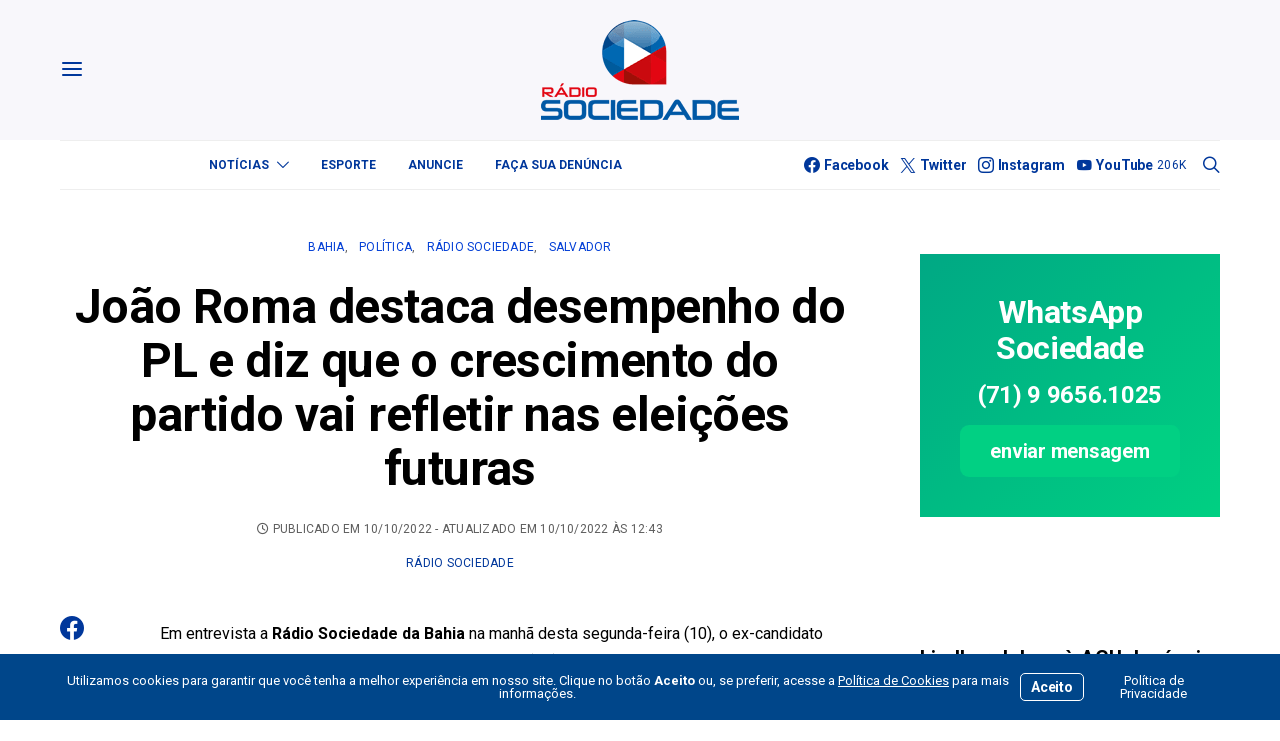

--- FILE ---
content_type: text/html; charset=UTF-8
request_url: https://sociedadeonline.com/joao-roma-destaca-desempenho-do-pl-e-diz-que-o-crescimento-do-partido-vai-refletir-nas-eleicoes-futuras/
body_size: 31623
content:
<!DOCTYPE html>
<html lang="pt-BR" >
<head>
	<meta charset="UTF-8">
	<meta name="viewport" content="width=device-width, initial-scale=1">
	<link rel="profile" href="https://gmpg.org/xfn/11">
		<title>João Roma destaca desempenho do PL e diz que o crescimento do partido vai refletir nas eleições futuras — Sociedade Online</title>
<meta name='robots' content='max-image-preview:large' />
<link rel='dns-prefetch' href='//use.fontawesome.com' />
<link rel='dns-prefetch' href='//fonts.googleapis.com' />
<link href='https://fonts.gstatic.com' crossorigin rel='preconnect' />
<link rel="alternate" type="application/rss+xml" title="Feed para Sociedade Online &raquo;" href="https://sociedadeonline.com/feed/" />
<link rel="alternate" type="application/rss+xml" title="Feed de comentários para Sociedade Online &raquo;" href="https://sociedadeonline.com/comments/feed/" />
<link rel="alternate" title="oEmbed (JSON)" type="application/json+oembed" href="https://sociedadeonline.com/wp-json/oembed/1.0/embed?url=https%3A%2F%2Fsociedadeonline.com%2Fjoao-roma-destaca-desempenho-do-pl-e-diz-que-o-crescimento-do-partido-vai-refletir-nas-eleicoes-futuras%2F" />
<link rel="alternate" title="oEmbed (XML)" type="text/xml+oembed" href="https://sociedadeonline.com/wp-json/oembed/1.0/embed?url=https%3A%2F%2Fsociedadeonline.com%2Fjoao-roma-destaca-desempenho-do-pl-e-diz-que-o-crescimento-do-partido-vai-refletir-nas-eleicoes-futuras%2F&#038;format=xml" />
			<link rel="preload" href="https://sociedadeonline.com/wp-content/plugins/canvas/assets/fonts/canvas-icons.woff" as="font" type="font/woff" crossorigin>
					<style>
			.lazyload,
			.lazyloading {
				max-width: 100%;
			}
		</style>
		<style id='wp-img-auto-sizes-contain-inline-css'>
img:is([sizes=auto i],[sizes^="auto," i]){contain-intrinsic-size:3000px 1500px}
/*# sourceURL=wp-img-auto-sizes-contain-inline-css */
</style>
<link rel='stylesheet' id='canvas-css' href='https://sociedadeonline.com/wp-content/plugins/canvas/assets/css/canvas.css?ver=2.5.1' media='all' />
<link rel='alternate stylesheet' id='powerkit-icons-css' href='https://sociedadeonline.com/wp-content/plugins/powerkit/assets/fonts/powerkit-icons.woff?ver=3.0.4' as='font' type='font/wof' crossorigin />
<link rel='stylesheet' id='powerkit-css' href='https://sociedadeonline.com/wp-content/plugins/powerkit/assets/css/powerkit.css?ver=3.0.4' media='all' />
<style id='wp-emoji-styles-inline-css'>

	img.wp-smiley, img.emoji {
		display: inline !important;
		border: none !important;
		box-shadow: none !important;
		height: 1em !important;
		width: 1em !important;
		margin: 0 0.07em !important;
		vertical-align: -0.1em !important;
		background: none !important;
		padding: 0 !important;
	}
/*# sourceURL=wp-emoji-styles-inline-css */
</style>
<link rel='stylesheet' id='wp-block-library-css' href='https://sociedadeonline.com/wp-includes/css/dist/block-library/style.min.css?ver=6.9' media='all' />
<style id='wp-block-paragraph-inline-css'>
.is-small-text{font-size:.875em}.is-regular-text{font-size:1em}.is-large-text{font-size:2.25em}.is-larger-text{font-size:3em}.has-drop-cap:not(:focus):first-letter{float:left;font-size:8.4em;font-style:normal;font-weight:100;line-height:.68;margin:.05em .1em 0 0;text-transform:uppercase}body.rtl .has-drop-cap:not(:focus):first-letter{float:none;margin-left:.1em}p.has-drop-cap.has-background{overflow:hidden}:root :where(p.has-background){padding:1.25em 2.375em}:where(p.has-text-color:not(.has-link-color)) a{color:inherit}p.has-text-align-left[style*="writing-mode:vertical-lr"],p.has-text-align-right[style*="writing-mode:vertical-rl"]{rotate:180deg}
/*# sourceURL=https://sociedadeonline.com/wp-includes/blocks/paragraph/style.min.css */
</style>
<link rel='stylesheet' id='canvas-block-posts-style-css' href='https://sociedadeonline.com/wp-content/plugins/canvas/components/posts/block-posts/block-posts.css?ver=1750606077' media='all' />
<style id='global-styles-inline-css'>
:root{--wp--preset--aspect-ratio--square: 1;--wp--preset--aspect-ratio--4-3: 4/3;--wp--preset--aspect-ratio--3-4: 3/4;--wp--preset--aspect-ratio--3-2: 3/2;--wp--preset--aspect-ratio--2-3: 2/3;--wp--preset--aspect-ratio--16-9: 16/9;--wp--preset--aspect-ratio--9-16: 9/16;--wp--preset--color--black: #000000;--wp--preset--color--cyan-bluish-gray: #abb8c3;--wp--preset--color--white: #FFFFFF;--wp--preset--color--pale-pink: #f78da7;--wp--preset--color--vivid-red: #ce2e2e;--wp--preset--color--luminous-vivid-orange: #ff6900;--wp--preset--color--luminous-vivid-amber: #fcb902;--wp--preset--color--light-green-cyan: #7bdcb5;--wp--preset--color--vivid-green-cyan: #01d083;--wp--preset--color--pale-cyan-blue: #8ed1fc;--wp--preset--color--vivid-cyan-blue: #0693e3;--wp--preset--color--vivid-purple: #9b51e0;--wp--preset--color--secondary: #f8f8f8;--wp--preset--gradient--vivid-cyan-blue-to-vivid-purple: linear-gradient(135deg,rgb(6,147,227) 0%,rgb(155,81,224) 100%);--wp--preset--gradient--light-green-cyan-to-vivid-green-cyan: linear-gradient(135deg,rgb(122,220,180) 0%,rgb(0,208,130) 100%);--wp--preset--gradient--luminous-vivid-amber-to-luminous-vivid-orange: linear-gradient(135deg,rgb(252,185,0) 0%,rgb(255,105,0) 100%);--wp--preset--gradient--luminous-vivid-orange-to-vivid-red: linear-gradient(135deg,rgb(255,105,0) 0%,rgb(207,46,46) 100%);--wp--preset--gradient--very-light-gray-to-cyan-bluish-gray: linear-gradient(135deg,rgb(238,238,238) 0%,rgb(169,184,195) 100%);--wp--preset--gradient--cool-to-warm-spectrum: linear-gradient(135deg,rgb(74,234,220) 0%,rgb(151,120,209) 20%,rgb(207,42,186) 40%,rgb(238,44,130) 60%,rgb(251,105,98) 80%,rgb(254,248,76) 100%);--wp--preset--gradient--blush-light-purple: linear-gradient(135deg,rgb(255,206,236) 0%,rgb(152,150,240) 100%);--wp--preset--gradient--blush-bordeaux: linear-gradient(135deg,rgb(254,205,165) 0%,rgb(254,45,45) 50%,rgb(107,0,62) 100%);--wp--preset--gradient--luminous-dusk: linear-gradient(135deg,rgb(255,203,112) 0%,rgb(199,81,192) 50%,rgb(65,88,208) 100%);--wp--preset--gradient--pale-ocean: linear-gradient(135deg,rgb(255,245,203) 0%,rgb(182,227,212) 50%,rgb(51,167,181) 100%);--wp--preset--gradient--electric-grass: linear-gradient(135deg,rgb(202,248,128) 0%,rgb(113,206,126) 100%);--wp--preset--gradient--midnight: linear-gradient(135deg,rgb(2,3,129) 0%,rgb(40,116,252) 100%);--wp--preset--font-size--small: 13px;--wp--preset--font-size--medium: 20px;--wp--preset--font-size--large: 36px;--wp--preset--font-size--x-large: 42px;--wp--preset--spacing--20: 0.44rem;--wp--preset--spacing--30: 0.67rem;--wp--preset--spacing--40: 1rem;--wp--preset--spacing--50: 1.5rem;--wp--preset--spacing--60: 2.25rem;--wp--preset--spacing--70: 3.38rem;--wp--preset--spacing--80: 5.06rem;--wp--preset--shadow--natural: 6px 6px 9px rgba(0, 0, 0, 0.2);--wp--preset--shadow--deep: 12px 12px 50px rgba(0, 0, 0, 0.4);--wp--preset--shadow--sharp: 6px 6px 0px rgba(0, 0, 0, 0.2);--wp--preset--shadow--outlined: 6px 6px 0px -3px rgb(255, 255, 255), 6px 6px rgb(0, 0, 0);--wp--preset--shadow--crisp: 6px 6px 0px rgb(0, 0, 0);}:where(.is-layout-flex){gap: 0.5em;}:where(.is-layout-grid){gap: 0.5em;}body .is-layout-flex{display: flex;}.is-layout-flex{flex-wrap: wrap;align-items: center;}.is-layout-flex > :is(*, div){margin: 0;}body .is-layout-grid{display: grid;}.is-layout-grid > :is(*, div){margin: 0;}:where(.wp-block-columns.is-layout-flex){gap: 2em;}:where(.wp-block-columns.is-layout-grid){gap: 2em;}:where(.wp-block-post-template.is-layout-flex){gap: 1.25em;}:where(.wp-block-post-template.is-layout-grid){gap: 1.25em;}.has-black-color{color: var(--wp--preset--color--black) !important;}.has-cyan-bluish-gray-color{color: var(--wp--preset--color--cyan-bluish-gray) !important;}.has-white-color{color: var(--wp--preset--color--white) !important;}.has-pale-pink-color{color: var(--wp--preset--color--pale-pink) !important;}.has-vivid-red-color{color: var(--wp--preset--color--vivid-red) !important;}.has-luminous-vivid-orange-color{color: var(--wp--preset--color--luminous-vivid-orange) !important;}.has-luminous-vivid-amber-color{color: var(--wp--preset--color--luminous-vivid-amber) !important;}.has-light-green-cyan-color{color: var(--wp--preset--color--light-green-cyan) !important;}.has-vivid-green-cyan-color{color: var(--wp--preset--color--vivid-green-cyan) !important;}.has-pale-cyan-blue-color{color: var(--wp--preset--color--pale-cyan-blue) !important;}.has-vivid-cyan-blue-color{color: var(--wp--preset--color--vivid-cyan-blue) !important;}.has-vivid-purple-color{color: var(--wp--preset--color--vivid-purple) !important;}.has-black-background-color{background-color: var(--wp--preset--color--black) !important;}.has-cyan-bluish-gray-background-color{background-color: var(--wp--preset--color--cyan-bluish-gray) !important;}.has-white-background-color{background-color: var(--wp--preset--color--white) !important;}.has-pale-pink-background-color{background-color: var(--wp--preset--color--pale-pink) !important;}.has-vivid-red-background-color{background-color: var(--wp--preset--color--vivid-red) !important;}.has-luminous-vivid-orange-background-color{background-color: var(--wp--preset--color--luminous-vivid-orange) !important;}.has-luminous-vivid-amber-background-color{background-color: var(--wp--preset--color--luminous-vivid-amber) !important;}.has-light-green-cyan-background-color{background-color: var(--wp--preset--color--light-green-cyan) !important;}.has-vivid-green-cyan-background-color{background-color: var(--wp--preset--color--vivid-green-cyan) !important;}.has-pale-cyan-blue-background-color{background-color: var(--wp--preset--color--pale-cyan-blue) !important;}.has-vivid-cyan-blue-background-color{background-color: var(--wp--preset--color--vivid-cyan-blue) !important;}.has-vivid-purple-background-color{background-color: var(--wp--preset--color--vivid-purple) !important;}.has-black-border-color{border-color: var(--wp--preset--color--black) !important;}.has-cyan-bluish-gray-border-color{border-color: var(--wp--preset--color--cyan-bluish-gray) !important;}.has-white-border-color{border-color: var(--wp--preset--color--white) !important;}.has-pale-pink-border-color{border-color: var(--wp--preset--color--pale-pink) !important;}.has-vivid-red-border-color{border-color: var(--wp--preset--color--vivid-red) !important;}.has-luminous-vivid-orange-border-color{border-color: var(--wp--preset--color--luminous-vivid-orange) !important;}.has-luminous-vivid-amber-border-color{border-color: var(--wp--preset--color--luminous-vivid-amber) !important;}.has-light-green-cyan-border-color{border-color: var(--wp--preset--color--light-green-cyan) !important;}.has-vivid-green-cyan-border-color{border-color: var(--wp--preset--color--vivid-green-cyan) !important;}.has-pale-cyan-blue-border-color{border-color: var(--wp--preset--color--pale-cyan-blue) !important;}.has-vivid-cyan-blue-border-color{border-color: var(--wp--preset--color--vivid-cyan-blue) !important;}.has-vivid-purple-border-color{border-color: var(--wp--preset--color--vivid-purple) !important;}.has-vivid-cyan-blue-to-vivid-purple-gradient-background{background: var(--wp--preset--gradient--vivid-cyan-blue-to-vivid-purple) !important;}.has-light-green-cyan-to-vivid-green-cyan-gradient-background{background: var(--wp--preset--gradient--light-green-cyan-to-vivid-green-cyan) !important;}.has-luminous-vivid-amber-to-luminous-vivid-orange-gradient-background{background: var(--wp--preset--gradient--luminous-vivid-amber-to-luminous-vivid-orange) !important;}.has-luminous-vivid-orange-to-vivid-red-gradient-background{background: var(--wp--preset--gradient--luminous-vivid-orange-to-vivid-red) !important;}.has-very-light-gray-to-cyan-bluish-gray-gradient-background{background: var(--wp--preset--gradient--very-light-gray-to-cyan-bluish-gray) !important;}.has-cool-to-warm-spectrum-gradient-background{background: var(--wp--preset--gradient--cool-to-warm-spectrum) !important;}.has-blush-light-purple-gradient-background{background: var(--wp--preset--gradient--blush-light-purple) !important;}.has-blush-bordeaux-gradient-background{background: var(--wp--preset--gradient--blush-bordeaux) !important;}.has-luminous-dusk-gradient-background{background: var(--wp--preset--gradient--luminous-dusk) !important;}.has-pale-ocean-gradient-background{background: var(--wp--preset--gradient--pale-ocean) !important;}.has-electric-grass-gradient-background{background: var(--wp--preset--gradient--electric-grass) !important;}.has-midnight-gradient-background{background: var(--wp--preset--gradient--midnight) !important;}.has-small-font-size{font-size: var(--wp--preset--font-size--small) !important;}.has-medium-font-size{font-size: var(--wp--preset--font-size--medium) !important;}.has-large-font-size{font-size: var(--wp--preset--font-size--large) !important;}.has-x-large-font-size{font-size: var(--wp--preset--font-size--x-large) !important;}
/*# sourceURL=global-styles-inline-css */
</style>

<style id='classic-theme-styles-inline-css'>
/*! This file is auto-generated */
.wp-block-button__link{color:#fff;background-color:#32373c;border-radius:9999px;box-shadow:none;text-decoration:none;padding:calc(.667em + 2px) calc(1.333em + 2px);font-size:1.125em}.wp-block-file__button{background:#32373c;color:#fff;text-decoration:none}
/*# sourceURL=/wp-includes/css/classic-themes.min.css */
</style>
<link rel='stylesheet' id='canvas-block-posts-sidebar-css' href='https://sociedadeonline.com/wp-content/plugins/canvas/components/posts/block-posts-sidebar/block-posts-sidebar.css?ver=1750606077' media='all' />
<link rel='stylesheet' id='csco-block-posts-sidebar-style-css' href='https://sociedadeonline.com/wp-content/themes/authentic/css/blocks/posts-sidebar.css?ver=1750785471' media='all' />
<link rel='stylesheet' id='csco-block-twitter-slider-style-css' href='https://sociedadeonline.com/wp-content/themes/authentic/css/blocks/twitter-slider.css?ver=1750785471' media='all' />
<link rel='stylesheet' id='csco-block-tiles-style-css' href='https://sociedadeonline.com/wp-content/themes/authentic/css/blocks/tiles.css?ver=1750785471' media='all' />
<link rel='stylesheet' id='csco-block-horizontal-tiles-style-css' href='https://sociedadeonline.com/wp-content/themes/authentic/css/blocks/horizontal-tiles.css?ver=1750785470' media='all' />
<link rel='stylesheet' id='csco-block-full-style-css' href='https://sociedadeonline.com/wp-content/themes/authentic/css/blocks/full.css?ver=1750785470' media='all' />
<link rel='stylesheet' id='csco-block-slider-style-css' href='https://sociedadeonline.com/wp-content/themes/authentic/css/blocks/slider.css?ver=1750785471' media='all' />
<link rel='stylesheet' id='csco-block-carousel-style-css' href='https://sociedadeonline.com/wp-content/themes/authentic/css/blocks/carousel.css?ver=1750785470' media='all' />
<link rel='stylesheet' id='csco-block-wide-style-css' href='https://sociedadeonline.com/wp-content/themes/authentic/css/blocks/wide.css?ver=1750785471' media='all' />
<link rel='stylesheet' id='csco-block-narrow-style-css' href='https://sociedadeonline.com/wp-content/themes/authentic/css/blocks/narrow.css?ver=1750785470' media='all' />
<style id='font-awesome-svg-styles-default-inline-css'>
.svg-inline--fa {
  display: inline-block;
  height: 1em;
  overflow: visible;
  vertical-align: -.125em;
}
/*# sourceURL=font-awesome-svg-styles-default-inline-css */
</style>
<link rel='stylesheet' id='font-awesome-svg-styles-css' href='https://sociedadeonline.com/wp-content/uploads/font-awesome/v6.2.1/css/svg-with-js.css' media='all' />
<style id='font-awesome-svg-styles-inline-css'>
   .wp-block-font-awesome-icon svg::before,
   .wp-rich-text-font-awesome-icon svg::before {content: unset;}
/*# sourceURL=font-awesome-svg-styles-inline-css */
</style>
<link rel='stylesheet' id='absolute-reviews-css' href='https://sociedadeonline.com/wp-content/plugins/absolute-reviews/public/css/absolute-reviews-public.css?ver=1.1.6' media='all' />
<link rel='stylesheet' id='advanced-popups-css' href='https://sociedadeonline.com/wp-content/plugins/advanced-popups/public/css/advanced-popups-public.css?ver=1.2.2' media='all' />
<link rel='stylesheet' id='canvas-block-heading-style-css' href='https://sociedadeonline.com/wp-content/plugins/canvas/components/content-formatting/block-heading/block.css?ver=1750606077' media='all' />
<link rel='stylesheet' id='canvas-block-list-style-css' href='https://sociedadeonline.com/wp-content/plugins/canvas/components/content-formatting/block-list/block.css?ver=1750606077' media='all' />
<link rel='stylesheet' id='canvas-block-paragraph-style-css' href='https://sociedadeonline.com/wp-content/plugins/canvas/components/content-formatting/block-paragraph/block.css?ver=1750606077' media='all' />
<link rel='stylesheet' id='canvas-block-separator-style-css' href='https://sociedadeonline.com/wp-content/plugins/canvas/components/content-formatting/block-separator/block.css?ver=1750606077' media='all' />
<link rel='stylesheet' id='canvas-block-group-style-css' href='https://sociedadeonline.com/wp-content/plugins/canvas/components/basic-elements/block-group/block.css?ver=1750606077' media='all' />
<link rel='stylesheet' id='canvas-block-cover-style-css' href='https://sociedadeonline.com/wp-content/plugins/canvas/components/basic-elements/block-cover/block.css?ver=1750606077' media='all' />
<link rel='stylesheet' id='contact-form-7-css' href='https://sociedadeonline.com/wp-content/plugins/contact-form-7/includes/css/styles.css?ver=6.1.4' media='all' />
<link rel='stylesheet' id='powerkit-author-box-css' href='https://sociedadeonline.com/wp-content/plugins/powerkit/modules/author-box/public/css/public-powerkit-author-box.css?ver=3.0.4' media='all' />
<link rel='stylesheet' id='powerkit-basic-elements-css' href='https://sociedadeonline.com/wp-content/plugins/powerkit/modules/basic-elements/public/css/public-powerkit-basic-elements.css?ver=3.0.4' media='screen' />
<link rel='stylesheet' id='powerkit-coming-soon-css' href='https://sociedadeonline.com/wp-content/plugins/powerkit/modules/coming-soon/public/css/public-powerkit-coming-soon.css?ver=3.0.4' media='all' />
<link rel='stylesheet' id='powerkit-content-formatting-css' href='https://sociedadeonline.com/wp-content/plugins/powerkit/modules/content-formatting/public/css/public-powerkit-content-formatting.css?ver=3.0.4' media='all' />
<link rel='stylesheet' id='powerkit-сontributors-css' href='https://sociedadeonline.com/wp-content/plugins/powerkit/modules/contributors/public/css/public-powerkit-contributors.css?ver=3.0.4' media='all' />
<link rel='stylesheet' id='powerkit-facebook-css' href='https://sociedadeonline.com/wp-content/plugins/powerkit/modules/facebook/public/css/public-powerkit-facebook.css?ver=3.0.4' media='all' />
<link rel='stylesheet' id='powerkit-featured-categories-css' href='https://sociedadeonline.com/wp-content/plugins/powerkit/modules/featured-categories/public/css/public-powerkit-featured-categories.css?ver=3.0.4' media='all' />
<link rel='stylesheet' id='powerkit-inline-posts-css' href='https://sociedadeonline.com/wp-content/plugins/powerkit/modules/inline-posts/public/css/public-powerkit-inline-posts.css?ver=3.0.4' media='all' />
<link rel='stylesheet' id='powerkit-instagram-css' href='https://sociedadeonline.com/wp-content/plugins/powerkit/modules/instagram/public/css/public-powerkit-instagram.css?ver=3.0.4' media='all' />
<link rel='stylesheet' id='powerkit-justified-gallery-css' href='https://sociedadeonline.com/wp-content/plugins/powerkit/modules/justified-gallery/public/css/public-powerkit-justified-gallery.css?ver=3.0.4' media='all' />
<link rel='stylesheet' id='glightbox-css' href='https://sociedadeonline.com/wp-content/plugins/powerkit/modules/lightbox/public/css/glightbox.min.css?ver=3.0.4' media='all' />
<link rel='stylesheet' id='powerkit-lightbox-css' href='https://sociedadeonline.com/wp-content/plugins/powerkit/modules/lightbox/public/css/public-powerkit-lightbox.css?ver=3.0.4' media='all' />
<link rel='stylesheet' id='powerkit-scroll-to-top-css' href='https://sociedadeonline.com/wp-content/plugins/powerkit/modules/scroll-to-top/public/css/public-powerkit-scroll-to-top.css?ver=3.0.4' media='all' />
<link rel='stylesheet' id='powerkit-share-buttons-css' href='https://sociedadeonline.com/wp-content/plugins/powerkit/modules/share-buttons/public/css/public-powerkit-share-buttons.css?ver=3.0.4' media='all' />
<link rel='stylesheet' id='powerkit-social-links-css' href='https://sociedadeonline.com/wp-content/plugins/powerkit/modules/social-links/public/css/public-powerkit-social-links.css?ver=3.0.4' media='all' />
<link rel='stylesheet' id='powerkit-table-of-contents-css' href='https://sociedadeonline.com/wp-content/plugins/powerkit/modules/table-of-contents/public/css/public-powerkit-table-of-contents.css?ver=3.0.4' media='all' />
<link rel='stylesheet' id='powerkit-twitter-css' href='https://sociedadeonline.com/wp-content/plugins/powerkit/modules/twitter/public/css/public-powerkit-twitter.css?ver=3.0.4' media='all' />
<link rel='stylesheet' id='powerkit-widget-about-css' href='https://sociedadeonline.com/wp-content/plugins/powerkit/modules/widget-about/public/css/public-powerkit-widget-about.css?ver=3.0.4' media='all' />
<link rel='stylesheet' id='magnific-popup-css' href='https://sociedadeonline.com/wp-content/plugins/sight/render/css/magnific-popup.css?ver=1747778718' media='all' />
<link rel='stylesheet' id='sight-css' href='https://sociedadeonline.com/wp-content/plugins/sight/render/css/sight.css?ver=1747778718' media='all' />
<link rel='stylesheet' id='sight-common-css' href='https://sociedadeonline.com/wp-content/plugins/sight/render/css/sight-common.css?ver=1747778718' media='all' />
<link rel='stylesheet' id='sight-lightbox-css' href='https://sociedadeonline.com/wp-content/plugins/sight/render/css/sight-lightbox.css?ver=1747778718' media='all' />
<link rel='stylesheet' id='csco-styles-css' href='https://sociedadeonline.com/wp-content/themes/authentic/style.css?ver=7.2.4' media='all' />
<link rel='stylesheet' id='font-awesome-official-css' href='https://use.fontawesome.com/releases/v6.2.1/css/all.css' media='all' integrity="sha384-twcuYPV86B3vvpwNhWJuaLdUSLF9+ttgM2A6M870UYXrOsxKfER2MKox5cirApyA" crossorigin="anonymous" />
<link rel='stylesheet' id='searchwp-live-search-css' href='https://sociedadeonline.com/wp-content/plugins/searchwp-live-ajax-search/assets/styles/style.min.css?ver=1.8.7' media='all' />
<style id='searchwp-live-search-inline-css'>
.searchwp-live-search-result .searchwp-live-search-result--title a {
  font-size: 16px;
}
.searchwp-live-search-result .searchwp-live-search-result--price {
  font-size: 14px;
}
.searchwp-live-search-result .searchwp-live-search-result--add-to-cart .button {
  font-size: 14px;
}

/*# sourceURL=searchwp-live-search-inline-css */
</style>
<link rel='stylesheet' id='branda-cookie-notice-front-css' href='https://sociedadeonline.com/wp-content/plugins/ultimate-branding/inc/modules/front-end/assets/css/cookie-notice.css?ver=3.4.29' media='all' />
<link rel='stylesheet' id='bce28f72d208ad1a4b668e43c31e57cd-css' href='https://fonts.googleapis.com/css?family=Roboto%3A400%2C400i%2C700%2C700i&#038;subset=latin%2Clatin-ext%2Ccyrillic%2Ccyrillic-ext%2Cvietnamese&#038;display=swap&#038;ver=7.2.4' media='all' />
<link rel='stylesheet' id='ff885300f917cd516bed91069e32ad40-css' href='https://fonts.googleapis.com/css?family=Montserrat%3A300&#038;subset=latin%2Clatin-ext%2Ccyrillic%2Ccyrillic-ext%2Cvietnamese&#038;display=swap&#038;ver=7.2.4' media='all' />
<link rel='stylesheet' id='font-awesome-official-v4shim-css' href='https://use.fontawesome.com/releases/v6.2.1/css/v4-shims.css' media='all' integrity="sha384-RreHPODFsMyzCpG+dKnwxOSjmjkuPWWdYP8sLpBRoSd8qPNJwaxKGUdxhQOKwUc7" crossorigin="anonymous" />
<script src="https://sociedadeonline.com/wp-includes/js/jquery/jquery.min.js?ver=3.7.1" id="jquery-core-js"></script>
<script src="https://sociedadeonline.com/wp-includes/js/jquery/jquery-migrate.min.js?ver=3.4.1" id="jquery-migrate-js"></script>
<script src="https://sociedadeonline.com/wp-content/plugins/advanced-popups/public/js/advanced-popups-public.js?ver=1.2.2" id="advanced-popups-js"></script>
<script id="beehive-gtm-frontend-header-js-after">
var dataLayer = [{"post_title":"João Roma destaca desempenho do PL e diz que o crescimento do partido vai refletir nas eleições futuras","post_type":"post","post_author_name":"Rádio Sociedade"}];
(function(w,d,s,l,i){w[l]=w[l]||[];w[l].push({'gtm.start':
			new Date().getTime(),event:'gtm.js'});var f=d.getElementsByTagName(s)[0],
			j=d.createElement(s),dl=l!='dataLayer'?'&l='+l:'';j.async=true;j.src=
			'https://www.googletagmanager.com/gtm.js?id='+i+dl;f.parentNode.insertBefore(j,f);
			})(window,document,'script','dataLayer','GTM-KBMLPV8');
//# sourceURL=beehive-gtm-frontend-header-js-after
</script>
<link rel="https://api.w.org/" href="https://sociedadeonline.com/wp-json/" /><link rel="alternate" title="JSON" type="application/json" href="https://sociedadeonline.com/wp-json/wp/v2/posts/228394" /><link rel="EditURI" type="application/rsd+xml" title="RSD" href="https://sociedadeonline.com/xmlrpc.php?rsd" />
<meta name="generator" content="WordPress 6.9" />
<link rel='shortlink' href='https://sociedadeonline.com/?p=228394' />
		<link rel="preload" href="https://sociedadeonline.com/wp-content/plugins/absolute-reviews/fonts/absolute-reviews-icons.woff" as="font" type="font/woff" crossorigin>
		
<!-- This site is using AdRotate Professional v5.18.1 to display their advertisements - https://ajdg.solutions/ -->
<!-- AdRotate CSS -->
<style type="text/css" media="screen">
	.g { margin:0px; padding:0px; overflow:hidden; line-height:1; zoom:1; }
	.g img { height:auto; }
	.g-col { position:relative; float:left; }
	.g-col:first-child { margin-left: 0; }
	.g-col:last-child { margin-right: 0; }
	.woocommerce-page .g, .bbpress-wrapper .g { margin: 20px auto; clear:both; }
	.g-1 {  width:100%; max-width:300px;  height:100%; max-height:300px; margin: 0 auto; }
	.g-2 { margin:0px 0px 0px 0px; width:100%; max-width:300px; height:100%; max-height:90px; }
	.g-3 {  width:100%; max-width:728px;  height:100%; max-height:90px; margin: 0 auto; }
	.g-4 { margin:0px 0px 0px 0px; width:100%; max-width:970px; height:100%; max-height:120px; }
	.g-5 { margin:0px 0px 0px 0px; width:100%; max-width:970px; height:100%; max-height:200px; }
	.g-6 {  width:100%; max-width:970px;  height:100%; max-height:250px; margin: 0 auto; }
	.g-7 {  width:100%; max-width:970px;  height:100%; max-height:250px; margin: 0 auto; }
	.g-8 {  width:100%; max-width:300px;  height:100%; max-height:250px; margin: 0 auto; }
	@media only screen and (max-width: 480px) {
		.g-col, .g-dyn, .g-single { width:100%; margin-left:0; margin-right:0; }
		.woocommerce-page .g, .bbpress-wrapper .g { margin: 10px auto; }
	}
</style>
<!-- /AdRotate CSS -->

		<link rel="preload" href="https://sociedadeonline.com/wp-content/plugins/advanced-popups/fonts/advanced-popups-icons.woff" as="font" type="font/woff" crossorigin>
		
<style type="text/css" media="all" id="canvas-blocks-dynamic-styles">

</style>
		<script>
			document.documentElement.className = document.documentElement.className.replace('no-js', 'js');
		</script>
				<style>
			.no-js img.lazyload {
				display: none;
			}

			figure.wp-block-image img.lazyloading {
				min-width: 150px;
			}

			.lazyload,
			.lazyloading {
				--smush-placeholder-width: 100px;
				--smush-placeholder-aspect-ratio: 1/1;
				width: var(--smush-image-width, var(--smush-placeholder-width)) !important;
				aspect-ratio: var(--smush-image-aspect-ratio, var(--smush-placeholder-aspect-ratio)) !important;
			}

						.lazyload, .lazyloading {
				opacity: 0;
			}

			.lazyloaded {
				opacity: 1;
				transition: opacity 400ms;
				transition-delay: 0ms;
			}

					</style>
							<!-- Google Analytics tracking code output by Beehive Analytics Pro -->
						<script async src="https://www.googletagmanager.com/gtag/js?id=G-NKVW0MSRER&l=beehiveDataLayer"></script>
		<script>
						window.beehiveDataLayer = window.beehiveDataLayer || [];
			function beehive_ga() {beehiveDataLayer.push(arguments);}
			beehive_ga('js', new Date())
						beehive_ga('config', 'G-NKVW0MSRER', {
				'anonymize_ip': false,
				'allow_google_signals': false,
			})
					</script>
		<link rel="canonical" href="https://sociedadeonline.com/joao-roma-destaca-desempenho-do-pl-e-diz-que-o-crescimento-do-partido-vai-refletir-nas-eleicoes-futuras/" />
<meta name="description" content="Ex-candidato ao governo da Bahia fala também sobre o crescimento do partido" />
<script type="application/ld+json">{"@context":"https:\/\/schema.org","@graph":[{"@type":"Organization","@id":"https:\/\/sociedadeonline.com\/#schema-publishing-organization","url":"https:\/\/sociedadeonline.com","name":"Sociedade Online"},{"@type":"WebSite","@id":"https:\/\/sociedadeonline.com\/#schema-website","url":"https:\/\/sociedadeonline.com","name":"Sociedade Online","encoding":"UTF-8","potentialAction":{"@type":"SearchAction","target":"https:\/\/sociedadeonline.com\/search\/{search_term_string}\/","query-input":"required name=search_term_string"}},{"@type":"BreadcrumbList","@id":"https:\/\/sociedadeonline.com\/joao-roma-destaca-desempenho-do-pl-e-diz-que-o-crescimento-do-partido-vai-refletir-nas-eleicoes-futuras?page&name=joao-roma-destaca-desempenho-do-pl-e-diz-que-o-crescimento-do-partido-vai-refletir-nas-eleicoes-futuras\/#breadcrumb","itemListElement":[{"@type":"ListItem","position":1,"name":"Home","item":"https:\/\/sociedadeonline.com"},{"@type":"ListItem","position":2,"name":"Bahia","item":"https:\/\/sociedadeonline.com\/category\/bahia\/"},{"@type":"ListItem","position":3,"name":"Jo\u00e3o Roma destaca desempenho do PL e diz que o crescimento do partido vai refletir nas elei\u00e7\u00f5es futuras"}]},{"@type":"Person","@id":"https:\/\/sociedadeonline.com\/author\/adm\/#schema-author","name":"Sociedade em CIDADE 1","url":"https:\/\/sociedadeonline.com\/author\/adm\/"},{"@type":"WebPage","@id":"https:\/\/sociedadeonline.com\/joao-roma-destaca-desempenho-do-pl-e-diz-que-o-crescimento-do-partido-vai-refletir-nas-eleicoes-futuras\/#schema-webpage","isPartOf":{"@id":"https:\/\/sociedadeonline.com\/#schema-website"},"publisher":{"@id":"https:\/\/sociedadeonline.com\/#schema-publishing-organization"},"url":"https:\/\/sociedadeonline.com\/joao-roma-destaca-desempenho-do-pl-e-diz-que-o-crescimento-do-partido-vai-refletir-nas-eleicoes-futuras\/"},{"@type":"NewsArticle","mainEntityOfPage":{"@id":"https:\/\/sociedadeonline.com\/joao-roma-destaca-desempenho-do-pl-e-diz-que-o-crescimento-do-partido-vai-refletir-nas-eleicoes-futuras\/#schema-webpage"},"author":{"@id":"https:\/\/sociedadeonline.com\/author\/adm\/#schema-author"},"publisher":{"@id":"https:\/\/sociedadeonline.com\/#schema-publishing-organization"},"dateModified":"2022-10-10T12:43:03","datePublished":"2022-10-10T12:43:03","headline":"Jo\u00e3o Roma destaca desempenho do PL e diz que o crescimento do partido vai refletir nas elei\u00e7\u00f5es futuras \u2014 Sociedade Online","description":"Ex-candidato ao governo da Bahia fala tamb\u00e9m sobre o crescimento do partido","name":"Jo\u00e3o Roma destaca desempenho do PL e diz que o crescimento do partido vai refletir nas elei\u00e7\u00f5es futuras","image":[],"thumbnailUrl":""}]}</script>
<meta property="og:type" content="article" />
<meta property="og:url" content="https://sociedadeonline.com/joao-roma-destaca-desempenho-do-pl-e-diz-que-o-crescimento-do-partido-vai-refletir-nas-eleicoes-futuras/" />
<meta property="og:title" content="João Roma destaca desempenho do PL e diz que o crescimento do partido vai refletir nas eleições futuras — Sociedade Online" />
<meta property="og:description" content="Ex-candidato ao governo da Bahia fala também sobre o crescimento do partido" />
<meta property="article:published_time" content="2022-10-10T12:43:03" />
<meta property="article:author" content="Rádio Sociedade" />
<meta name="twitter:card" content="summary" />
<meta name="twitter:title" content="João Roma destaca desempenho do PL e diz que o crescimento do partido vai refletir nas eleições futuras — Sociedade Online" />
<meta name="twitter:description" content="Ex-candidato ao governo da Bahia fala também sobre o crescimento do partido" />
<!-- /SEO -->
      <meta name="onesignal" content="wordpress-plugin"/>
            <script>

      window.OneSignalDeferred = window.OneSignalDeferred || [];

      OneSignalDeferred.push(function(OneSignal) {
        var oneSignal_options = {};
        window._oneSignalInitOptions = oneSignal_options;

        oneSignal_options['serviceWorkerParam'] = { scope: '/wp-content/plugins/onesignal-free-web-push-notifications/sdk_files/push/onesignal/' };
oneSignal_options['serviceWorkerPath'] = 'OneSignalSDKWorker.js';

        OneSignal.Notifications.setDefaultUrl("https://sociedadeonline.com");

        oneSignal_options['wordpress'] = true;
oneSignal_options['appId'] = '33f4bc15-5050-499a-9f6b-ff423c549f31';
oneSignal_options['allowLocalhostAsSecureOrigin'] = true;
oneSignal_options['welcomeNotification'] = { };
oneSignal_options['welcomeNotification']['title'] = "Agora você ficará informado instantaneamente a cada nova notícia no nosso site!";
oneSignal_options['welcomeNotification']['message'] = "";
oneSignal_options['welcomeNotification']['url'] = "https://sociedadeonline.com";
oneSignal_options['path'] = "https://sociedadeonline.com/wp-content/plugins/onesignal-free-web-push-notifications/sdk_files/";
oneSignal_options['safari_web_id'] = "web.onesignal.auto.166712e5-2aee-41ea-b95e-8df3d8ab1f28";
oneSignal_options['promptOptions'] = { };
oneSignal_options['promptOptions']['actionMessage'] = "Aceita ser notificado? Nossas notícias chegarão de maneira mais rápida até você! ;)";
oneSignal_options['promptOptions']['exampleNotificationTitleDesktop'] = "Rádio Sociedade";
oneSignal_options['promptOptions']['exampleNotificationMessageDesktop'] = "Aviso sobre novas notícias!";
oneSignal_options['promptOptions']['exampleNotificationTitleMobile'] = "Rádio Sociedade";
oneSignal_options['promptOptions']['exampleNotificationMessageMobile'] = "Aviso sobre novas notícias!";
oneSignal_options['promptOptions']['exampleNotificationCaption'] = "Você poderá cancelar a qualquer momento";
oneSignal_options['promptOptions']['acceptButtonText'] = "Aceito";
oneSignal_options['promptOptions']['cancelButtonText'] = "Não, obrigado";
oneSignal_options['promptOptions']['siteName'] = "https://sociedadeonline.com";
oneSignal_options['promptOptions']['autoAcceptTitle'] = "Sim";
oneSignal_options['notifyButton'] = { };
oneSignal_options['notifyButton']['enable'] = true;
oneSignal_options['notifyButton']['position'] = 'bottom-right';
oneSignal_options['notifyButton']['theme'] = 'inverse';
oneSignal_options['notifyButton']['size'] = 'medium';
oneSignal_options['notifyButton']['displayPredicate'] = function() {
              return !OneSignal.User.PushSubscription.optedIn;
            };
oneSignal_options['notifyButton']['showCredit'] = false;
oneSignal_options['notifyButton']['text'] = {};
oneSignal_options['notifyButton']['text']['tip.state.unsubscribed'] = 'Receber notificações';
oneSignal_options['notifyButton']['text']['tip.state.subscribed'] = 'Você está recebendo notificações';
oneSignal_options['notifyButton']['text']['tip.state.blocked'] = 'Você não receberá avisos deste site';
oneSignal_options['notifyButton']['text']['message.action.subscribed'] = 'Você será informado a cada notícia!';
oneSignal_options['notifyButton']['text']['message.action.resubscribed'] = 'Você receberá notificações novamente';
oneSignal_options['notifyButton']['text']['message.action.unsubscribed'] = 'Você cancelou as notificações!';
oneSignal_options['notifyButton']['text']['dialog.main.title'] = 'Rádio Sociedade';
oneSignal_options['notifyButton']['text']['dialog.main.button.subscribe'] = 'Aceitar';
oneSignal_options['notifyButton']['text']['dialog.main.button.unsubscribe'] = 'Cancelar';
oneSignal_options['notifyButton']['text']['dialog.blocked.title'] = 'Desbloquear notificações';
oneSignal_options['notifyButton']['text']['dialog.blocked.message'] = 'Instruções para receber notificações';
oneSignal_options['notifyButton']['offset'] = {};
oneSignal_options['notifyButton']['offset']['bottom'] = '100px';
oneSignal_options['notifyButton']['offset']['left'] = '50px';
oneSignal_options['notifyButton']['offset']['right'] = '25px';
              OneSignal.init(window._oneSignalInitOptions);
              OneSignal.Slidedown.promptPush()      });

      function documentInitOneSignal() {
        var oneSignal_elements = document.getElementsByClassName("OneSignal-prompt");

        var oneSignalLinkClickHandler = function(event) { OneSignal.Notifications.requestPermission(); event.preventDefault(); };        for(var i = 0; i < oneSignal_elements.length; i++)
          oneSignal_elements[i].addEventListener('click', oneSignalLinkClickHandler, false);
      }

      if (document.readyState === 'complete') {
           documentInitOneSignal();
      }
      else {
           window.addEventListener("load", function(event){
               documentInitOneSignal();
          });
      }
    </script>
<style type="text/css" id="branda-admin-bar-logo">
body #wpadminbar #wp-admin-bar-wp-logo > .ab-item {
	background-image: url(https://sociedadeonline.com/wp-content/smush-avif/2022/11/icone-512x512-1.png.avif);
	background-repeat: no-repeat;
	background-position: 50%;
	background-size: 80%;
}
body #wpadminbar #wp-admin-bar-wp-logo > .ab-item .ab-icon:before {
	content: " ";
}
</style>
<!-- Begin comScore Tag -->
<script>
  var _comscore = _comscore || [];
  _comscore.push({ c1: "2", c2: "14194541" });
  (function() {
    var s = document.createElement("script"), el = document.getElementsByTagName("script")[0]; s.async = true;
    s.src = (document.location.protocol == "https:" ? "https://sb" : "http://b") + ".scorecardresearch.com/beacon.js";
    el.parentNode.insertBefore(s, el);
  })();
</script>
<noscript>
  
</noscript>
<!-- End comScore Tag --><link rel="icon" href="https://sociedadeonline.com/wp-content/uploads/2022/11/cropped-icone-512x512-1-32x32.png" sizes="32x32" />
<link rel="icon" href="https://sociedadeonline.com/wp-content/uploads/2022/11/cropped-icone-512x512-1-192x192.png" sizes="192x192" />
<link rel="apple-touch-icon" href="https://sociedadeonline.com/wp-content/uploads/2022/11/cropped-icone-512x512-1-180x180.png" />
<meta name="msapplication-TileImage" content="https://sociedadeonline.com/wp-content/uploads/2022/11/cropped-icone-512x512-1-270x270.png" />
				<style id="csco-customizer-output-default-styles-inline-css">
					body, .offcanvas, #search, .searchwp-live-search-results, select, input[type=search], input[type=text], input[type=number], input[type=email], input[type=tel], input[type=password], textarea, .form-control, .pk-card, .pagination-content, .adp-popup-type-content .adp-popup-container{background-color:#ffffff;}.entry-content .pk-block-bg-inverse, .pk-dropcap-bg-inverse:first-letter, .entry-content .has-drop-cap.is-cnvs-dropcap-bg-dark:first-letter{color:#ffffff!important;}.adp-popup .adp-popup-container{--adp-popup-container-background:#ffffff;--adp-popup-type-notification-text-color:#00379b;--adp-popup-type-notification-text-link-color:#00379b;--adp-popup-close-color:#00379b;--adp-popup-close-hover-color:#5e5e5e;}.mfp-bg, .mfp-wrap{--mfp-overlay-color:#ffffff;--mfp-controls-border-color:#ffffff;--mfp-inner-close-icon-color:#ffffff;--mfp-iframe-background:#ffffff;--mfp-image-background:#ffffff;--mfp-controls-color:#00379b;--mfp-controls-text-color-hover:#00379b;--mfp-caption-title-color:#00379b;--mfp-controls-text-color:#5e5e5e;--mfp-caption-subtitle-color:#5e5e5e;}body, select, input[type=search], input[type=text], input[type=number], input[type=email], input[type=tel], input[type=password], textarea, .abr-reviews-posts .abr-review-meta{color:#00379b;}blockquote cite, figcaption, .wp-caption-text, .wp-block-gallery .blocks-gallery-item figcaption, .wp-block-image figcaption, .wp-block-audio figcaption, .wp-block-embed figcaption, .wp-block-pullquote cite, .wp-block-pullquote footer, .wp-block-pullquote .wp-block-pullquote__citation, .wp-block-quote cite, label, .text-small, .comment-metadata, .logged-in-as, .post-categories, .post-count, .product-count, .post-meta, .entry-content figcaption, .post-media figcaption, .post-tags, .sub-title, .tagcloud, .timestamp, #wp-calendar caption, .comment-metadata a, .comment-metadata, .widget_rss ul li cite, .widget_rss ul li .rss-date, .pk-widget-about .pk-about-small, .pk-share-buttons-total .pk-share-buttons-count, .pk-share-buttons-post-loop .pk-share-buttons-count, .pk-share-buttons-block-posts .pk-share-buttons-count, .pk-share-buttons-post-sidebar .pk-share-buttons-count, .pk-share-buttons-post-loop .pk-share-buttons-link:hover .pk-share-buttons-count, .pk-share-buttons-block-posts .pk-share-buttons-link:hover .pk-share-buttons-count, .pk-share-buttons-post-sidebar .pk-share-buttons-link:hover .pk-share-buttons-count, .title-share, .pk-social-links-template-default .pk-social-links-label, .pk-social-links-wrap .pk-social-links-label, .pk-color-secondary, .pk-twitter-default .pk-twitter-tweet:before, .cs-meet-team .pk-social-links-link, .abr-post-review .abr-review-score .abr-review-subtext .abr-data-label, .sight-portfolio-area-filter__list-item a{color:#5e5e5e;}.owl-dot span, .abr-post-review .abr-review-score .abr-review-subtext .abr-data-info{background-color:#5e5e5e;}.entry-content p > code, a, #search .close, .button-link, .pk-share-buttons-total .pk-share-buttons-label, .pk-share-buttons-total .pk-share-buttons-title, .pk-social-links-wrap .pk-social-links-count, .pk-nav-tabs .pk-nav-link, .pk-nav-tabs .pk-nav-link.pk-active, .pk-tabs .pk-nav-pills .pk-nav-link, .pk-block-social-links .pk-social-links-link, .pk-block-social-links .pk-social-links-title, .pk-social-links-scheme-light .pk-social-links-link, .pk-social-links-scheme-light .pk-social-links-title, .pk-social-links-scheme-bold .pk-social-links-title, .pk-social-links-scheme-bold-rounded .pk-social-links-title, .pk-share-buttons-scheme-default .pk-share-buttons-link, .pk-share-buttons-after-post.pk-share-buttons-scheme-default .pk-share-buttons-link:not(:hover), .pk-share-buttons-before-post.pk-share-buttons-scheme-default .pk-share-buttons-link:not(:hover), .pk-toc ol > li:before, ol.pk-list-styled > li:before, h2.pk-heading-numbered:before, .pk-card-header a, .pk-twitter-info a, .pk-instagram-username a, .pk-social-links-template-default .pk-social-links-link, .pk-widget-contributors .pk-social-links-link, .cs-list-articles > li > a, .pk-block-contributors .author-name a, .editor-styles-wrapper.cs-editor-styles-wrapper .pk-author-posts-single a, .pk-twitter-content a, .pk-block-author .pk-widget-author-container:not(.pk-bg-overlay) .pk-author-title a, .pk-share-buttons-scheme-simple-light .pk-share-buttons-link, .pk-share-buttons-scheme-simple-light .pk-share-buttons-count, .is-style-pk-share-buttons-simple-light .pk-share-buttons-link, .is-style-pk-share-buttons-simple-light .pk-share-buttons-link .pk-share-buttons-count, .is-style-pk-share-buttons-default .pk-share-buttons-link:not(hover), ol.is-style-cnvs-list-styled > li:before, h2.is-style-cnvs-heading-numbered:before, .cnvs-block-collapsible .cnvs-block-collapsible-title h6 a, header .offcanvas-toggle, .navbar-scheme-toggle{color:#00379b;}.owl-dot.active span{background-color:#00379b;}.cnvs-block-tabs{--cnvs-tabs-button-color:#00379b;--cnvs-tabs-button-hover-color:#5e5e5e;}a:hover, .button-link:hover, #search .close:hover, .pk-social-links-scheme-light:not(.pk-social-links-scheme-light-bg) .pk-social-links-link:hover .pk-social-links-title, .is-style-pk-social-links-bold .pk-social-links-link:hover .pk-social-links-title, .pk-social-links-scheme-bold .pk-social-links-link:hover .pk-social-links-title, .is-style-pk-social-links-bold-rounded .pk-social-links-link:hover .pk-social-links-title, .pk-social-links-scheme-bold-rounded .pk-social-links-link:hover .pk-social-links-title, .pk-nav-tabs .pk-nav-link:not(.pk-active):focus, .pk-nav-tabs .pk-nav-link:not(.pk-active):hover, .pk-card-header a:hover, .pk-twitter-info a:hover, .pk-instagram-username a:hover, .pk-widget-contributors .pk-social-links-link:hover, .cs-list-articles > li > a:hover, .pk-block-contributors .author-name a:hover, .editor-styles-wrapper.cs-editor-styles-wrapper .pk-author-posts-single a:hover, .pk-twitter-content a:hover, .pk-block-author .pk-widget-author-container:not(.pk-bg-overlay) .pk-author-title a:hover, .cnvs-block-collapsible .cnvs-block-collapsible-title h6 a:hover, .navbar-scheme-toggle:hover{color:#5e5e5e;}.wp-block-separator{color:#eeeeee;}hr, .wp-block-separator:not(.is-style-dots), .wp-block-pullquote:not([style*="border-color"]), .entry-content .table-bordered th, .entry-content .table-bordered td, section.widget .widget-wrap, .form-control, input[type=search], input[type=text], input[type=number], input[type=email], input[type=tel], input[type=password], textarea, select, .pk-collapsibles .pk-card, .post-archive .archive-compact .post-masonry, .post-archive .archive-compact .post-grid, .post-archive .archive-compact.archive-masonry section.widget, .post-archive .archive-compact.archive-grid section.widget, .archive-list section.widget .widget-wrap, .archive-standard section.widget .widget-wrap, .sidebar-offcanvas .widget, .pk-nav-tabs .pk-nav-link, .pk-collapsibles .pk-card + .pk-card, .cnvs-block-tabs .cnvs-block-tabs-buttons .cnvs-block-tabs-button a, .cnvs-block-collapsibles .cnvs-block-collapsible, .abr-reviews-posts .abr-post-item{border-color:#eeeeee;}hr, .entry-content table th, .entry-content table td, .entry-content table tbody + tbody, .header-enabled .navbar-primary:not(.sticky-nav-slide) .navbar, .navigation.comment-navigation, .site-main > article > .post-author, .post-main .post-author, .comment-body + .comment-respond, .comment-list + .comment-respond, .comment-list article, .comment-list .pingback, .comment-list .trackback, .post-standard:not(.post-featured) + .post-standard:not(.post-featured), .archive-first + .archive-list, .single .section-carousel, .widget_nav_menu .menu > .menu-item:not(:first-child), .widget_pages li:not(:first-child) a, .widget_meta li:not(:first-child) a, .widget_categories > ul > li:not(:first-child), .widget_archive > ul > li:not(:first-child), .widget_categories .widget-wrap > ul > li:not(:first-child), .widget_archive .widget-wrap > ul > li:not(:first-child), .widget_recent_comments li:not(:first-child), .widget_recent_entries li:not(:first-child), #wp-calendar tbody td, .navigation.pagination, .navigation.pagination + .post-tags, .fb-comments, .post-tags, .page-header-simple .page-header + .post-archive, .section-grid + .site-content > .cs-container:before, .archive-pagination:not(:empty), .post-list:not(.post-featured) + .post-list:not(.post-featured), .post-list + .post, .post + .post-list, .cs-meet-team .cs-author .cs-author-posts, .pk-widget-contributors .pk-author-item, .pk-toc:not(:first-child), .pk-inline-posts:not(:first-child), .cnvs-block-toc:not(:first-child){border-top-color:#eeeeee;}.entry-content thead th, .navbar-primary:not(.sticky-nav-slide) .navbar, .sticky-nav-slide, .topbar, .navbar-offcanvas, .navigation.comment-navigation, .widget_rss ul li, .searchwp-live-search-results.searchwp-live-search-results-showing .searchwp-live-search-result:not(:last-child) a, .pk-separator, .pk-toc:not(:last-child), .pk-inline-posts:not(:last-child), .cnvs-block-tabs.cnvs-block-tabs-vertical .cnvs-block-tabs-buttons .cnvs-block-tabs-button-active a, .cnvs-block-toc:not(:last-child){border-bottom-color:#eeeeee;}.pk-nav-tabs .pk-nav-link:not(.pk-active):focus, .pk-nav-tabs .pk-nav-link:not(.pk-active):hover{background-color:#eeeeee;}.wp-block-separator.is-style-dots:before{color:#eeeeee;}.entry-content p > code, .table-striped tbody tr:nth-of-type(odd), .wp-block-table.is-style-stripes tbody tr:nth-child(odd), .site-main .pk-subscribe-form-wrap, .post-comments, .archive-list .pk-subscribe-form-wrap, .archive-full .pk-subscribe-form-wrap, .entry-content .pk-dropcap-bg-inverse:first-letter, .entry-content .pk-dropcap-bg-light:first-letter, .entry-content .pk-block-bg-inverse, .entry-content .pk-block-bg-light, .basic_mailchimp_widget, .pk-twitter-slider, .pk-card-header, .pk-share-buttons-after-post.pk-share-buttons-scheme-default .pk-share-buttons-link, .pk-share-buttons-before-post.pk-share-buttons-scheme-default .pk-share-buttons-link, .pk-toc ol > li:before, ol.pk-list-styled > li:before, .pk-social-links-scheme-light-bg .pk-social-links-link, .is-style-pk-social-links-light-bg .pk-social-links-link, h2.pk-heading-numbered:before, .entry-content .table-bordered th, .entry-content .table-striped tbody tr:nth-of-type(odd), .wp-block-code, .wp-block-verse, .wp-block-preformatted, .is-style-pk-share-buttons-default .pk-share-buttons-link:not(hover), .is-style-pk-share-buttons-bold .pk-share-buttons-link, .cnvs-block-twitter-layout-slider, .entry-content .has-drop-cap.is-cnvs-dropcap-bg-light:first-letter, ol.is-style-cnvs-list-styled > li:before, h2.is-style-cnvs-heading-numbered:before, .wp-block-group.is-style-cnvs-block-bg-light{background-color:#f8f8f8;}.pk-share-buttons-wrap{--pk-share-link-background:#f8f8f8;--pk-mobile-share-horizontal-background:#f8f8f8;}.cnvs-block-collapsible-title{background-color:#f8f8f8;}.cnvs-block-alert{--cnvs-alert-background:#f8f8f8;}.cnvs-badge{--cnvs-badge-background:#f8f8f8;}h1, h2, h3, h4, h5, h6, .comment .fn, #search input[type="search"], .entry-content .table-bordered th, .wp-block-table td strong, .abr-post-review .abr-review-name, .abr-post-review .abr-review-text, .abr-reviews-posts .abr-review-number, .sight-portfolio-area-filter__title, .sight-portfolio-area-filter__list-item.sight-filter-active a{color:#000000;}.cnvs-block-alert, .cnvs-block-alert h1, .cnvs-block-alert h2, .cnvs-block-alert h3, .cnvs-block-alert h4, .cnvs-block-alert h5, .cnvs-block-alert h6, .cnvs-block-alert .cnvs-title, .cnvs-block-alert a, .entry-content .cnvs-block-alert p{color:#000000;}#search input[type="search"]:-ms-input-placeholder{color:#000000;}#search input[type="search"]:-moz-placeholder{color:#000000;}#search input[type="search"]::-webkit-input-placeholder{color:#000000;}.pk-social-links-wrap{--pk-social-link-color:#000000;--pk-social-light-bg-title-color:#000000;--pk-social-light-rounded-title-color:#000000;--pk-social-light-bg-color:#000000;}.pk-social-links-wrap .pk-font-heading{--pk-heading-font-color:#000000;}h1 a, h2 a, h3 a, h4 a, h5 a, h6 a, .comment .fn a, .cnvs-block-posts-sidebar:not(.cnvs-block-posts-sidebar-slider) .entry-title a, .pk-widget-posts:not(.pk-widget-posts-template-slider) .entry-title a{color:#000000;}.abr-posts-template-reviews-1 .entry-title a, .abr-posts-template-reviews-2 .entry-title a, .abr-posts-template-reviews-3 .entry-title a, .abr-posts-template-reviews-4 .entry-title a, .abr-posts-template-reviews-5 .entry-title a{color:#000000;}h1 a:hover, h2 a:hover, h3 a:hover, h4 a:hover, h5 a:hover, h6 a:hover, .comment .fn a:hover, .cnvs-block-posts-sidebar:not(.cnvs-block-posts-sidebar-slider) .entry-title a:hover, .pk-widget-posts:not(.pk-widget-posts-template-slider) .entry-title a:hover{color:#a0a0a0;}.abr-posts-template-reviews-1 .entry-title a:hover, .abr-posts-template-reviews-2 .entry-title a:hover, .abr-posts-template-reviews-3 .entry-title a:hover, .abr-posts-template-reviews-4 .entry-title a:hover, .abr-posts-template-reviews-5 .entry-title a:hover{color:#a0a0a0;}.wp-block-button .wp-block-button__link:not(.has-background), .button-primary, .overlay-inner a.button-primary, .header-light .button-primary, .wp-block-search .wp-block-search__button, .post-number, .post-pagination .post-more .button, .pk-button-primary, .pk-author-button, .pk-about-button, .pk-instagram-follow, .pk-twitter-follow, .pk-subscribe-submit, .pk-badge-primary, .pk-featured-categories-vertical-list .pk-featured-count, .adp-button-primary, .sight-portfolio-area__pagination .sight-portfolio-load-more{color:#ffffff;}.pk-pin-it{color:#ffffff!important;}.wp-block-button .wp-block-button__link:not(.has-background):hover, .button-primary:hover, .button-primary:active, .button-primary:focus, .button-primary:not([disabled]):not(.disabled).active, .button-primary:not([disabled]):not(.disabled):active, .overlay-inner a.button-primary:hover, .overlay-inner a.button-primary:active, .overlay-inner a.button-primary:focus, .overlay-inner a.button-primary:not([disabled]):not(.disabled).active, .overlay-inner a.button-primary:not([disabled]):not(.disabled):active, .header-light .button-primary:hover, .header-light .button-primary:active, .header-light .button-primary:focus, .header-light .button-primary:not([disabled]):not(.disabled).active, .header-light .button-primary:not([disabled]):not(.disabled):active, .wp-block-search .wp-block-search__button:hover, .post-pagination .post-more .button:hover, .pk-button-primary:not(:disabled):not(.disabled):active, .pk-button-primary:focus, .pk-button-primary:hover, .pk-button-primary:focus, .pk-button-primary:active, .pk-author-button:hover, .pk-about-button:hover, .pk-instagram-follow:hover, .pk-twitter-follow:hover, .pk-subscribe-submit:hover, .adp-button-primary:hover, .adp-button-primary:focus, .sight-portfolio-area__pagination .sight-portfolio-load-more:hover, .sight-portfolio-area__pagination .sight-portfolio-load-more:focus{color:#ffffff;}.pk-pin-it:hover{color:#ffffff!important;background-color:#00379b!important;}.wp-block-button .wp-block-button__link:not(.has-background), .button-primary, .overlay-inner a.button-primary, .header-light .button-primary, .wp-block-search .wp-block-search__button, .post-number, .pk-tabs .pk-nav-pills .pk-nav-link.pk-active, .pk-tabs .pk-nav-pills .pk-nav-link.pk-active:focus, .pk-tabs  .pk-nav-pills .pk-tabs .pk-nav-pills .pk-nav-link.pk-active:hover, .pk-button-primary, .pk-author-button, .pk-about-button, .pk-instagram-follow, .pk-twitter-follow, .pk-subscribe-submit, .pk-badge-primary, .pk-featured-categories-vertical-list .pk-featured-count, .cnvs-block-tabs.is-style-cnvs-block-tabs-pills .cnvs-block-tabs-buttons .cnvs-block-tabs-button.cnvs-block-tabs-button-active a, .cnvs-block-tabs.is-style-cnvs-block-tabs-pills .cnvs-block-tabs-buttons .cnvs-block-tabs-button.cnvs-block-tabs-button-active a:focus, .cnvs-block-tabs.is-style-cnvs-block-tabs-pills .cnvs-block-tabs-buttons .cnvs-block-tabs-button.cnvs-block-tabs-button-active a:hover, .adp-button-primary, .sight-portfolio-area__pagination .sight-portfolio-load-more{background-color:#00379b;}.pk-bg-primary, .pk-pin-it{background-color:#00379b!important;}.post-tags a:focus, .post-tags a:hover, .tagcloud a:focus, .tagcloud a:hover, .wp-block-button .wp-block-button__link:not(.has-background):hover, .button-primary:hover, .button-primary:active, .button-primary:focus, .button-primary:not([disabled]):not(.disabled).active, .button-primary:not([disabled]):not(.disabled):active, .overlay-inner a.button-primary:hover, .overlay-inner a.button-primary:active, .overlay-inner a.button-primary:focus, .overlay-inner a.button-primary:not([disabled]):not(.disabled).active, .overlay-inner a.button-primary:not([disabled]):not(.disabled):active, .header-light .button-primary:hover, .header-light .button-primary:active, .header-light .button-primary:focus, .header-light .button-primary:not([disabled]):not(.disabled).active, .header-light .button-primary:not([disabled]):not(.disabled):active, .wp-block-search .wp-block-search__button:hover, .pk-button-primary:not(:disabled):not(.disabled):active, .pk-button-primary:hover, .pk-button-primary:active, .pk-button-primary:focus, .pk-author-button:hover, .pk-about-button:hover, .pk-instagram-follow:hover, .pk-twitter-follow:hover, .pk-subscribe-submit:hover, .adp-button-primary:hover, .adp-button-primary:focus, .sight-portfolio-area__pagination .sight-portfolio-load-more:hover, .sight-portfolio-area__pagination .sight-portfolio-load-more:focus{background-color:#00379b;}.button-secondary, .pk-button-secondary{color:#a0a0a0!important;background-color:#eeeeee;}.button-secondary:hover, .button-secondary:active, .button-secondary:focus, .pk-button-secondary:hover, .pk-button-secondary:active, .pk-button-secondary:focus{color:#000000!important;background-color:#f8f8f8;}.site-title{color:#00379b;}.site-title:hover{color:#000000;}.site-description{color:#000000;}.navbar-primary{background-color:#FFFFFF;}.navbar-primary:not(.sticky-nav-slide) .navbar, .sticky-nav-slide{border-bottom-width:1px;border-bottom-style:solid;}.navbar-primary a, .navbar-primary button, .navbar-primary .navbar-nav > li > a, .navbar-primary .navbar-scheme-toggle{color:#00379b;}.navbar-primary a:hover, .navbar-primary button:hover, .navbar-primary .navbar-nav > li > a:focus, .navbar-primary .navbar-nav > li > a:hover, .navbar-primary .navbar-nav > li.current-menu-parent > a, .navbar-primary .navbar-nav > li.current-nav-item > a, .site-submenu:hover .navbar-widgets-btn{color:#a0a0a0;}.navbar-nav .sub-menu{background-color:#1e1e1e;border:1px #1e1e1e solid;}.navbar-nav .sub-menu .sub-menu{margin-top:-1px;}.navbar-nav .sub-menu > li > a, .navbar-nav .cs-mm-categories > li > a, .navbar-nav .menu-columns > .sub-menu > li > a:hover, .mega-menu-item .entry-title a{color:#eeeeee;}.navbar-nav .sub-menu > li > a:hover, .navbar-nav .sub-menu > li > a:focus, .navbar-nav .sub-menu > li > a:active, .navbar-nav .cs-mm-categories > li > a:hover, .navbar-nav .cs-mm-categories > li > a:focus, .navbar-nav .cs-mm-categories > li > a:active, .mega-menu-item .entry-title a:hover{color:#ffffff;}.navbar-nav .sub-menu .current-menu-item > a, .navbar-nav .sub-menu .current-menu-ancestor > a, .navbar-nav .sub-menu .current-menu-parent > a{color:#ffffff;}.navbar-nav .sub-menu > li + li > a, .navbar-nav .cs-mm-categories > li + li > a{border-top:1px #2b2b2b solid;}.navbar-primary .pk-social-links-template-nav .pk-social-links-icon{color:#00379b;}.navbar-primary .pk-social-links-template-nav .pk-social-links-item .pk-social-links-link:hover .pk-social-links-icon{color:#a0a0a0;}.navbar-primary .pk-social-links-template-nav .pk-social-links-title, .navbar-primary .pk-social-links-template-nav .pk-social-links-count, .navbar-primary .pk-social-links-template-nav .pk-social-links-label{color:#00379b;}.navbar-primary .pk-social-links-template-nav .pk-social-links-item .pk-social-links-link:hover .pk-social-links-title, .navbar-primary .pk-social-links-template-nav .pk-social-links-item .pk-social-links-link:hover .pk-social-links-count, .navbar-primary .pk-social-links-template-nav .pk-social-links-item .pk-social-links-link:hover .pk-social-links-label{color:#000000;}.site-submenu .navbar-widgets-container, .site-submenu .pk-social-links-scheme-light-bg .pk-social-links-link{background-color:#1b1b1b;}.site-submenu{color:#aaaaaa;}.site-submenu label, .site-submenu figcaption, .site-submenu blockquote cite, .site-submenu .wp-caption-text, .site-submenu .wp-block-gallery .blocks-gallery-item figcaption, .site-submenu .wp-block-image figcaption, .site-submenu .wp-block-audio figcaption, .site-submenu .wp-block-embed figcaption, .site-submenu .wp-block-pullquote cite, .site-submenu .wp-block-pullquote footer, .site-submenu .wp-block-pullquote .wp-block-pullquote__citation, .site-submenu .wp-block-quote cite, .site-submenu .text-small, .site-submenu .comment-metadata, .site-submenu .logged-in-as, .site-submenu .post-categories, .site-submenu .post-count, .site-submenu .product-count, .site-submenu .post-meta, .site-submenu .entry-content figcaption, .site-submenu .post-media figcaption, .site-submenu .post-tags, .site-submenu .sub-title, .site-submenu .tagcloud, .site-submenu .timestamp, .site-submenu #wp-calendar caption, .site-submenu .comment-metadata a, .site-submenu .comment-metadata, .site-submenu .widget_rss ul li cite, .site-submenu .widget_rss ul li .rss-date, .site-submenu .title-share, .site-submenu .pk-widget-about .pk-about-small, .site-submenu .pk-share-buttons-total .pk-share-buttons-count, .site-submenu .pk-share-buttons-post-loop .pk-share-buttons-count, .site-submenu .pk-share-buttons-block-posts .pk-share-buttons-count, .site-submenu .pk-share-buttons-post-sidebar .pk-share-buttons-count, .site-submenu .pk-share-buttons-post-loop .pk-share-buttons-link:hover .pk-share-buttons-count, .site-submenu .pk-share-buttons-block-posts .pk-share-buttons-link:hover .pk-share-buttons-count, .site-submenu .pk-share-buttons-post-sidebar .pk-share-buttons-link:hover .pk-share-buttons-count, .site-submenu .pk-social-links-template-default .pk-social-links-label, .site-submenu .pk-social-links-wrap .pk-social-links-label, .site-submenu .pk-color-secondary, .site-submenu .pk-twitter-default .pk-twitter-tweet:before{color:#e0e0e0;}.site-submenu .owl-dot span{background-color:#e0e0e0;}.site-submenu .title-widget{color:#000000;}.site-submenu a, .site-submenu .post-meta, .site-submenu #wp-calendar thead th, .site-submenu h2, .site-submenu .pk-social-links-wrap .pk-social-links-count, .site-submenu .pk-social-links-scheme-light .pk-social-links-icon, .site-submenu .pk-social-links-wrap .pk-social-links-title, .site-submenu .pk-subscribe-form-wrap .pk-title, .site-submenu .pk-social-links-template-default .pk-social-links-link, .site-submenu .pk-widget-contributors .pk-social-links-link, .site-submenu .cnvs-block-posts-sidebar:not(.cnvs-block-posts-sidebar-slider) .entry-title a, .site-submenu .pk-widget-posts:not(.pk-widget-posts-template-slider) .entry-title a{color:#ffffff;}.site-submenu .owl-dot.active span{background-color:#ffffff;}.site-submenu a:hover,.site-submenu a:hover:active, .site-submenu a:focus:active, .site-submenu .pk-social-links-template-default .pk-social-links-link:hover, .site-submenu .pk-widget-contributors .pk-social-links-link:hover, .site-submenu .cnvs-block-posts-sidebar:not(.cnvs-block-posts-sidebar-slider) .entry-title a:hover, .site-submenu .cnvs-block-posts-sidebar:not(.cnvs-block-posts-sidebar-slider) .entry-title a:focus, .site-submenu .pk-widget-posts:not(.pk-widget-posts-template-slider) .entry-title a:hover, .site-submenu .pk-widget-posts:not(.pk-widget-posts-template-slider) .entry-title a:focus{color:#A0A0A0;}.site-submenu #wp-calendar tfoot tr #prev + .pad:after, .site-submenu #wp-calendar tbody td a, .sidebar-footer .basic_mailchimp_widget, .sidebar-footer .pk-social-links-template-vertical .pk-social-links-link{background-color:#EEEEEE;}.site-submenu .navbar-widgets-container .widget-col{border-color:#EEEEEE;}.site-submenu .widget, .site-submenu .widget_nav_menu .menu > .menu-item:not(:first-child), .site-submenu .widget_categories > ul > li:not(:first-child), .site-submenu .widget_archive > ul > li:not(:first-child), .site-submenu .widget_categories .widget-wrap > ul > li:not(:first-child), .widget_archive .site-submenu .widget-wrap > ul > li:not(:first-child), .site-submenu #wp-calendar tbody td, .site-submenu .widget_pages li:not(:first-child) a, .site-submenu .widget_meta li:not(:first-child) a, .site-submenu .widget_recent_comments li:not(:first-child), .site-submenu .widget_recent_entries li:not(:first-child), .site-submenu #wp-calendar tbody td#today:after, .footer-section + .footer-section > .cs-container > *, .sidebar-footer .widget + .widget, .site-submenu .pk-widget-contributors .pk-author-item{border-top-color:#EEEEEE;}.site-submenu .button, .site-submenu .post-number, .site-submenu .pk-author-button, .site-submenu .pk-about-button, .site-submenu .pk-instagram-follow, .site-submenu .pk-twitter-follow, .site-submenu .pk-subscribe-submit, .site-submenu .pk-badge-primary{color:#EEEEEE;}.site-submenu .button:hover, .site-submenu .button:active, .site-submenu .pk-author-button:hover, .site-submenu .pk-about-button:hover, .site-submenu .pk-instagram-follow:hover, .site-submenu .pk-twitter-follow:hover, .site-submenu .pk-subscribe-submit:hover, .site-submenu .pk-badge-primary:hover{color:#FFFFFF;}.site-submenu .button, .site-submenu select, .site-submenu .post-number, .site-submenu .pk-author-button, .site-submenu .pk-about-button, .site-submenu .pk-instagram-follow, .site-submenu .pk-twitter-follow, .site-submenu .pk-subscribe-submit, .site-submenu .pk-badge-primary{background-color:#0ecda3;}.site-submenu .button:hover, .site-submenu .button:active, .site-submenu .button:focus, .site-submenu .button:active, .site-submenu .pk-author-button:hover, .site-submenu .pk-about-button:hover, .site-submenu .pk-instagram-follow:hover, .site-submenu .pk-twitter-follow:hover, .site-submenu .pk-subscribe-submit:hover, .site-submenu .pk-badge-primary:hover{background-color:#0da584;}.topbar{border-bottom-width:1px;border-bottom-style:solid;}.topbar a, .topbar .navbar-nav > li > a, .topbar .pk-social-links-template-nav .pk-social-links-icon, .topbar .pk-social-links-template-nav .pk-social-links-label, .topbar .pk-social-links-template-nav .pk-social-links-title{color:#a0a0a0;}.topbar a:hover, .topbar .navbar-nav > li > a:focus, .topbar .navbar-nav > li > a:hover, .topbar .navbar-nav > li.current-menu-item > a, .topbar .pk-social-links-template-nav .pk-social-links-item .pk-social-links-link:hover .pk-social-links-icon, .topbar .pk-social-links-template-nav .pk-social-links-item .pk-social-links-link:hover pk-social-links-title, .topbar .pk-social-links-template-nav .pk-social-links-count{color:#033fd6;}.topbar .pk-social-links-template-nav .pk-social-links-icon{color:#033fd6;}.topbar .pk-social-links-template-nav .pk-social-links-item .pk-social-links-link:hover .pk-social-links-icon{color:#033fd6;}.topbar .pk-social-links-template-nav .pk-social-links-title, .topbar .pk-social-links-template-nav .pk-social-links-count, .topbar .pk-social-links-template-nav .pk-social-links-label{color:#a0a0a0;}.topbar .pk-social-links-template-nav .pk-social-links-item .pk-social-links-link:hover .pk-social-links-title, .topbar .pk-social-links-template-nav .pk-social-links-item .pk-social-links-link:hover .pk-social-links-count, .topbar .pk-social-links-template-nav .pk-social-links-item .pk-social-links-link:hover .pk-social-links-label{color:#000000;}.offcanvas-header .navbar-brand, .offcanvas-header .navbar-toggle{color:#000000;}.offcanvas-header .navbar-brand:hover, .offcanvas-header .navbar-brand:focus, .offcanvas-header .navbar-toggle:hover, .offcanvas-header .navbar-toggle:focus{color:#033fd6;}.offcanvas-header .navbar{background-color:#ffffff;}.navbar-offcanvas{border-bottom-width:1px;border-bottom-style:solid;}.entry-content p{color:#000000;}.entry-content p > a:not(.button):not(.pk-button), .entry-content > ul a, .entry-content ol a, .entry-content .wp-block-column ol a, .entry-content .wp-block-column a, .entry-content table ol a, .entry-content table ul a, .taxonomy-description a, .entry-content .cnvs-block-section-content-inner > ol a, .entry-content .cnvs-block-section-content-inner > ul a{color:#033fd6;}.entry-content p > a:not(.button):not(.pk-button):hover, .entry-content ul a:hover, .entry-content ol a:hover, .taxonomy-description a:hover{color:#000000;}.post-categories a, .cs-block-archive-posts article:not(.post-featured) .entry-header .post-categories a, .cs-block-narrow .layout-variation-simple .entry-header .post-categories a, .cs-block-wide .layout-variation-simple .entry-header .post-categories a, .cs-block-carousel .post-categories a, .cnvs-block-posts-sidebar:not(.cnvs-block-posts-sidebar-slider) .post-categories a, .pk-widget-posts .post-categories a{color:#033fd6;}.post-categories a:hover, .post-categories a:focus, .cs-block-archive-posts article:not(.post-featured) .entry-header .post-categories a:hover, .cs-block-archive-posts article:not(.post-featured) .entry-header .post-categories a:focus, .cs-block-narrow .layout-variation-simple .entry-header .post-categories a:hover, .cs-block-narrow .layout-variation-simple .entry-header .post-categories a:focus, .cs-block-wide .layout-variation-simple .entry-header .post-categories a:hover, .cs-block-wide .layout-variation-simple .entry-header .post-categories a:focus, .cs-block-carousel .post-categories a:hover, .cs-block-carousel .post-categories a:focus, .cnvs-block-posts-sidebar:not(.cnvs-block-posts-sidebar-slider) .post-categories a:hover, .cnvs-block-posts-sidebar:not(.cnvs-block-posts-sidebar-slider) .post-categories a:focus, .pk-widget-posts .post-categories a:hover, .pk-widget-posts .post-categories a:focus{color:#000000;}::selection{color:#000000;background:#eeeeee;}::-moz-selection{color:#000000;background:#eeeeee;}.entry-content blockquote, .entry-content blockquote p{color:#292929;}.entry-content .pk-dropcap:first-letter, .entry-content .pk-content-block, .entry-content .pk-callout, .entry-content .has-drop-cap:not(:focus):first-letter, .entry-content .has-drop-cap.is-cnvs-dropcap-bordered:not(:focus):first-letter, .entry-content .has-drop-cap:not(:focus).is-cnvs-dropcap-border-right:not(:focus):first-letter{color:#292929;}.entry-content .pk-dropcap-bg-inverse:first-letter, .entry-content .pk-dropcap-bg-inverse:first-letter, .entry-content .pk-block-border-top:before, .entry-content .pk-block-border-bottom:after, .entry-content .pk-block-bg-inverse, .entry-content .has-drop-cap.is-cnvs-dropcap-bg-dark:first-letter, .wp-block-group.is-style-cnvs-block-single-border:before, .wp-block-group.is-style-cnvs-block-single-border:after, .wp-block-group.is-style-cnvs-block-bg-inverse{background-color:#292929;}.entry-content .pk-dropcap-borders:first-letter, .entry-content .pk-block-border-all, .entry-content .has-drop-cap.is-cnvs-dropcap-bordered:first-letter, .wp-block-group.is-style-cnvs-block-bordered{border-color:#292929;}.entry-content .pk-dropcap-border-right:first-letter, .entry-content .pk-block-border-right, .entry-content .has-drop-cap.is-cnvs-dropcap-border-right:first-letter{border-right-color:#292929;}.entry-content .pk-block-border-left{border-left-color:#292929;}.site-footer, .site-footer .pk-social-links-scheme-light-bg .pk-social-links-link{background-color:#f8f8f8;}.site-footer{color:#000000;}.site-footer label, .site-footer figcaption, .site-footer blockquote cite, .site-footer .wp-caption-text, .site-footer .wp-block-gallery .blocks-gallery-item figcaption, .site-footer .wp-block-image figcaption, .site-footer .wp-block-audio figcaption, .site-footer .wp-block-embed figcaption, .site-footer .wp-block-pullquote cite, .site-footer .wp-block-pullquote footer, .site-footer .wp-block-pullquote .wp-block-pullquote__citation, .site-footer .wp-block-quote cite, .site-footer .text-small, .site-footer .comment-metadata, .site-footer .logged-in-as, .site-footer .post-categories, .site-footer .post-count, .site-footer .product-count, .site-footer .post-meta, .site-footer .entry-content figcaption, .site-footer .post-media figcaption, .site-footer .post-tags, .site-footer .sub-title, .site-footer .tagcloud, .site-footer .timestamp, .site-footer #wp-calendar caption, .site-footer .comment-metadata a, .site-footer .comment-metadata, .site-footer .widget_rss ul li cite, .site-footer .widget_rss ul li .rss-date, .site-footer .title-share, .site-footer .pk-widget-about .pk-about-small, .site-footer .pk-share-buttons-total .pk-share-buttons-count, .site-footer .pk-share-buttons-post-loop .pk-share-buttons-count, .site-footer .pk-share-buttons-block-posts .pk-share-buttons-count, .site-footer .pk-share-buttons-post-sidebar .pk-share-buttons-count, .site-footer .pk-share-buttons-post-loop .pk-share-buttons-link:hover .pk-share-buttons-count, .site-footer .pk-share-buttons-block-posts .pk-share-buttons-link:hover .pk-share-buttons-count, .site-footer .pk-share-buttons-post-sidebar .pk-share-buttons-link:hover .pk-share-buttons-count, .site-footer .pk-social-links-template-default .pk-social-links-label, .site-footer .pk-social-links-wrap .pk-social-links-label, .site-footer .pk-color-secondary, .site-footer .pk-twitter-default .pk-twitter-tweet:before, .site-footer .footer-subscribe .pk-privacy label{color:#c9c9c9;}.site-footer .owl-dot span{background-color:#c9c9c9;}.site-footer .title-widget{color:#777777;}.site-footer a, .site-footer .post-meta, .site-footer .post-categories a, .site-footer #wp-calendar thead th, .site-footer h2, .site-footer .pk-social-links-wrap .pk-social-links-count, .site-footer .pk-social-links-scheme-light .pk-social-links-icon, .site-footer .pk-social-links-wrap .pk-social-links-title, .site-footer .pk-subscribe-form-wrap .pk-title, .site-footer .pk-social-links-template-default .pk-social-links-link, .site-footer .pk-widget-contributors .pk-social-links-link, .site-footer .cnvs-block-posts-sidebar:not(.cnvs-block-posts-sidebar-slider) .entry-title a, .site-footer .pk-widget-posts:not(.pk-widget-posts-template-slider) .entry-title a{color:#00379b;}.site-footer .owl-dot.active span{background-color:#00379b;}.site-footer a:hover, site-footer a:hover:active, .site-footer a:focus:active, .site-footer .post-categories a:hover, .site-footer .pk-social-links-template-default .pk-social-links-link:hover, .site-footer .pk-widget-contributors .pk-social-links-link:hover, .site-footer .cnvs-block-posts-sidebar:not(.cnvs-block-posts-sidebar-slider) .entry-title a:hover, .site-footer .cnvs-block-posts-sidebar:not(.cnvs-block-posts-sidebar-slider) .entry-title a:focus, .site-footer .pk-widget-posts:not(.pk-widget-posts-template-slider) .entry-title a:hover, .site-footer .pk-widget-posts:not(.pk-widget-posts-template-slider) .entry-title a:focus{color:#a0a0a0;}.site-footer #wp-calendar tfoot tr #prev + .pad:after, .site-footer #wp-calendar tbody td a, .sidebar-footer .basic_mailchimp_widget, .sidebar-footer .pk-social-links-template-vertical .pk-social-links-link{background-color:#00379b;}.site-footer .widget, .site-footer .widget_nav_menu .menu > .menu-item:not(:first-child), .site-footer .widget_categories > ul > li:not(:first-child), .site-footer .widget_archive > ul > li:not(:first-child), .site-footer .widget_categories .widget-wrap > ul > li:not(:first-child), .widget_archive .site-footer .widget-wrap > ul > li:not(:first-child), .site-footer #wp-calendar tbody td, .site-footer .widget_pages li:not(:first-child) a, .site-footer .widget_meta li:not(:first-child) a, .site-footer .widget_recent_comments li:not(:first-child), .site-footer .widget_recent_entries li:not(:first-child), .site-footer #wp-calendar tbody td#today:after, .footer-section + .footer-section > .cs-container > *, .sidebar-footer .widget + .widget, .site-footer .pk-widget-contributors .pk-author-item{border-top-color:#00379b;}.site-footer .button, .site-footer .post-number, .site-footer .pk-author-button, .site-footer .pk-about-button, .site-footer .pk-instagram-follow, .site-footer .pk-twitter-follow, .site-footer .pk-subscribe-submit, .site-footer .pk-badge-primary{color:#a0a0a0;}.site-footer .button:hover, .site-footer .button:active, .site-footer .pk-author-button:hover, .site-footer .pk-about-button:hover, .site-footer .pk-instagram-follow:hover, .site-footer .pk-twitter-follow:hover, .site-footer .pk-subscribe-submit:hover, .site-footer .pk-badge-primary:hover{color:#ffffff;}.site-footer .button, .site-footer select, .site-footer .post-number, .site-footer .pk-author-button, .site-footer .pk-about-button, .site-footer .pk-instagram-follow, .site-footer .pk-twitter-follow, .site-footer .pk-subscribe-submit, .site-footer .pk-badge-primary{background-color:#242424;}.site-footer .button:hover, .site-footer .button:active, .site-footer .button:focus, .site-footer .button:active, .site-footer .pk-author-button:hover, .site-footer .pk-about-button:hover, .site-footer .pk-instagram-follow:hover, .site-footer .pk-twitter-follow:hover, .site-footer .pk-subscribe-submit:hover, .site-footer .pk-badge-primary:hover{background-color:#141414;}.overlay-media:before, .page-header.overlay:hover .overlay-media:before, .pk-bg-overlay, .pk-instagram-link:before{background-color:rgba(44,47,48,0.25);}.overlay:hover .overlay-media:before, .post-thumbnail:hover:before, .pagination-visible:hover .pagination-title{background-color:rgba(44,47,48,0.5);}body, button, input[type=search], input[type=text], input[type=number], input[type=email], input[type=tel], input[type=password], optgroup, select, textarea{font-family:Roboto;font-size:1rem;font-weight:400;letter-spacing:0px;}.cs-separator, .wp-caption-text, blockquote cite, figcaption, .wp-block-image figcaption, .wp-block-audio figcaption, .wp-block-embed figcaption, .wp-block-gallery .blocks-gallery-item figcaption, .wp-block-pullquote cite, .wp-block-pullquote footer, .wp-block-pullquote .wp-block-pullquote__citation, .wp-block-quote cite, label, .text-small, .comment-metadata, .logged-in-as, .post-categories, .post-count, .product-count, .post-meta, .post-tags, .sub-title, .tagcloud, .timestamp, #wp-calendar caption, .widget_rss ul li cite, .widget_rss ul li .rss-date, .pk-badge, .pk-about-small, .pk-instagram-meta, .pk-instagram-counters, .pk-instagram-name, .pk-twitter-username, .pk-twitter-counters, .pk-alert, .pk-share-buttons-total .pk-share-buttons-count, .pk-social-links-count, .pk-social-links-label, .pk-share-buttons-count, .pk-block-alert, .abr-post-review .abr-review-subtext .pk-data-label, .pk-featured-categories-tiles .pk-featured-count, .abr-badge, .abr-post-review .abr-review-name, .abr-review-caption, .cnvs-block-alert, .sight-portfolio-entry__meta{font-family:-apple-system, BlinkMacSystemFont, "Segoe UI", Roboto, Oxygen-Sans, Ubuntu, Cantarell, "Helvetica Neue", sans-serif;font-size:0.75rem;font-weight:400;letter-spacing:0.02em;text-transform:uppercase;}.pk-callout, .text-large, .pk-subscribe-form-wrap .pk-subscribe-message{font-family:-apple-system, BlinkMacSystemFont, "Segoe UI", Roboto, Oxygen-Sans, Ubuntu, Cantarell, "Helvetica Neue", sans-serif;font-size:1.25rem;font-weight:400;letter-spacing:0px;text-transform:none;}.button, .button-link, .wp-block-search .wp-block-search__button, .pagination-title, .comment-reply-link, .post-number span:first-child, .pk-button, .pk-nav-tabs .pk-nav-link, .pk-nav-tabs .pk-nav-link, .pk-nav-pills .pk-nav-link, .pk-share-buttons-total .pk-share-buttons-label, .pk-share-buttons-total .pk-share-buttons-title, .title-share, .pk-font-heading, .pk-twitter-label, .pk-card-title a, .pk-font-primary, .pk-author-button span:first-child, .pk-about-button span:first-child, .pk-instagram-follow span:first-child, .pk-twitter-follow span:first-child, .pk-subscribe-submit span:first-child, .pk-pin-it span:first-child, .wp-block-button__link, .pk-social-links-title, .pk-featured-categories-tiles .pk-featured-name, .pk-featured-categories-tiles .pk-featured-link, .pk-featured-categories-vertical-list .pk-featured-name, .pk-featured-categories-vertical-list .pk-featured-count .pk-featured-number, .adp-button, .sight-portfolio-view-more, .sight-portfolio-area__pagination .sight-portfolio-load-more{font-family:-apple-system, BlinkMacSystemFont, "Segoe UI", Roboto, Oxygen-Sans, Ubuntu, Cantarell, "Helvetica Neue", sans-serif;font-size:0.875rem;font-weight:700;letter-spacing:-0.0125em;text-transform:none;}.cnvs-block-tabs .cnvs-block-tabs-buttons .cnvs-block-tabs-button a, .cnvs-block-collapsible-title a{font-family:-apple-system, BlinkMacSystemFont, "Segoe UI", Roboto, Oxygen-Sans, Ubuntu, Cantarell, "Helvetica Neue", sans-serif;font-size:0.875rem;font-weight:700;letter-spacing:-0.0125em;text-transform:none;}h1, h2, h3, h4, h5, h6, .wp-block-cover .wp-block-cover-image-text, .wp-block-cover .wp-block-cover-text, .wp-block-cover h2, .wp-block-cover-image .wp-block-cover-image-text, .wp-block-cover-image .wp-block-cover-text, .wp-block-cover-image h2, .comment .fn, .archive-standard section.basic_mailchimp_widget .title-widget, .archive-list section.basic_mailchimp_widget .title-widget, .abr-reviews-posts .abr-review-number, .sight-portfolio-area-filter__title, .sight-portfolio-area-filter__list-item a{font-family:-apple-system, BlinkMacSystemFont, "Segoe UI", Roboto, Oxygen-Sans, Ubuntu, Cantarell, "Helvetica Neue", sans-serif;font-weight:700;}h1, .post-standard .entry-title, .archive-list .post-featured .entry-title, .archive-standard .post-featured .entry-title{font-size:3rem;letter-spacing:-0.0125em;text-transform:none;font-family:Roboto;font-weight:700;}h2, .post-archive > div:not(.columns-3):not(.columns-4) .post-featured h2, .pk-subscribe-form-wrap .pk-title, .archive-standard section.basic_mailchimp_widget .title-widget, .archive-list section.basic_mailchimp_widget .title-widget{font-size:2rem;letter-spacing:-0.0125em;text-transform:none;}h3, .archive-grid h2, .archive-masonry h2, .archive-list h2{font-size:1.5rem;letter-spacing:-0.0125em;text-transform:none;font-family:Roboto;font-weight:700;}h4{font-size:1.25rem;letter-spacing:-0.0125em;text-transform:none;font-family:Roboto;font-weight:700;}h5{font-size:1.25rem;letter-spacing:0.0125em;text-transform:none;}h6, .comment .fn{font-size:0.938rem;letter-spacing:-0.0125em;text-transform:none;}.comment-reply-title, .nav-links, .title-block, .section-heading, .cnvs-block-section-heading, section.related.products > h2, .pk-inline-posts-title, .pk-toc-title, .pk-block-contributors .pk-author-posts > h6{font-family:-apple-system, BlinkMacSystemFont, "Segoe UI", Roboto, Oxygen-Sans, Ubuntu, Cantarell, "Helvetica Neue", sans-serif;font-size:1rem;font-weight:700;letter-spacing:0.0125em;text-transform:none;}.cnvs-block-section-heading, .cnvs-block-section-heading .cnvs-section-title, .cnvs-block-section-heading:before, .cnvs-block-section-heading:after, .cnvs-block-section-heading .cnvs-section-title:before, .cnvs-block-section-heading .cnvs-section-title:after, .cnvs-block-section-heading.is-style-cnvs-block-section-heading-default, .cnvs-block-section-heading.is-style-cnvs-block-section-heading-default .cnvs-section-title, .cnvs-block-section-heading.is-style-cnvs-block-section-heading-default:before, .cnvs-block-section-heading.is-style-cnvs-block-section-heading-default:after, .cnvs-block-section-heading.is-style-cnvs-block-section-heading-default .cnvs-section-title:before, .cnvs-block-section-heading.is-style-cnvs-block-section-heading-default .cnvs-section-title:after, .cnvs-block-section-heading.is-style-cnvs-block-section-heading-default.haligncenter, .cnvs-block-section-heading.is-style-cnvs-block-section-heading-default.haligncenter .cnvs-section-title, .cnvs-block-section-heading.is-style-cnvs-block-section-heading-default.haligncenter:before, .cnvs-block-section-heading.is-style-cnvs-block-section-heading-default.haligncenter:after, .cnvs-block-section-heading.is-style-cnvs-block-section-heading-default.haligncenter .cnvs-section-title:before, .cnvs-block-section-heading.is-style-cnvs-block-section-heading-default.haligncenter .cnvs-section-title:after, .cnvs-block-section-heading.is-style-cnvs-block-section-heading-default.halignright, .cnvs-block-section-heading.is-style-cnvs-block-section-heading-default.halignright .cnvs-section-title, .cnvs-block-section-heading.is-style-cnvs-block-section-heading-default.halignright:before, .cnvs-block-section-heading.is-style-cnvs-block-section-heading-default.halignright:after, .cnvs-block-section-heading.is-style-cnvs-block-section-heading-default.halignright .cnvs-section-title:before, .cnvs-block-section-heading.is-style-cnvs-block-section-heading-default.halignright .cnvs-section-title:after{border-color:#00379b;}.cnvs-block-section-heading{--cnvs-section-heading-border-color:#00379b;}.cnvs-block-section-heading.is-style-cnvs-block-section-heading-11 .cnvs-section-title:before, .cnvs-block-section-heading.is-style-cnvs-block-section-heading-9 .cnvs-section-title:before, .cnvs-block-section-heading.is-style-cnvs-block-section-heading-9 .cnvs-section-title:after, .cnvs-block-section-heading.is-style-cnvs-block-section-heading-10 .cnvs-section-title:before, .cnvs-block-section-heading.is-style-cnvs-block-section-heading-12 .cnvs-section-title, .cnvs-block-section-heading.is-style-cnvs-block-section-heading-14, .section-heading-default-style-11 .is-style-cnvs-block-section-heading-default .cnvs-section-title:before, .section-heading-default-style-9 .is-style-cnvs-block-section-heading-default .cnvs-section-title:before, .section-heading-default-style-9 .is-style-cnvs-block-section-heading-default .cnvs-section-title:after, .section-heading-default-style-10 .is-style-cnvs-block-section-heading-default .cnvs-section-title:before, .section-heading-default-style-12 .is-style-cnvs-block-section-heading-default .cnvs-section-title, .section-heading-default-style-14 .is-style-cnvs-block-section-heading-default{background-color:#00379b;}.cnvs-block-section-heading.is-style-cnvs-block-section-heading-11 .cnvs-section-title, .cnvs-block-section-heading.is-style-cnvs-block-section-heading-10 .cnvs-section-title, .cnvs-block-section-heading.is-style-cnvs-block-section-heading-12 .cnvs-section-title, .cnvs-block-section-heading.is-style-cnvs-block-section-heading-14 .cnvs-section-title, .section-heading-default-style-11 .is-style-cnvs-block-section-heading-default .cnvs-section-title, .section-heading-default-style-10 .is-style-cnvs-block-section-heading-default .cnvs-section-title, .section-heading-default-style-12 .is-style-cnvs-block-section-heading-default .cnvs-section-title, .section-heading-default-style-14 .is-style-cnvs-block-section-heading-default .cnvs-section-title{color:#FFFFFF;}.section-heading, .cnvs-block-section-heading, .cnvs-block-section-heading .cnvs-section-title{color:#00379b;}.navbar-nav > li > a, .navbar-nav .menu-columns > .sub-menu > li > a, .widget_archive li, .widget_categories li, .widget_meta li a, .widget_nav_menu .menu > li > a, .widget_pages .page_item a, .navbar-widgets-btn{font-family:-apple-system, BlinkMacSystemFont, "Segoe UI", Roboto, Oxygen-Sans, Ubuntu, Cantarell, "Helvetica Neue", sans-serif;font-size:0.75rem;font-weight:700;letter-spacing:0px;text-transform:uppercase;}.topbar .navbar-nav > li > a, .nav .sub-menu > li > a, .navbar-nav .cs-mm-categories > li > a, .widget_categories .children li a, .widget_nav_menu .sub-menu > li > a{font-family:-apple-system, BlinkMacSystemFont, "Segoe UI", Roboto, Oxygen-Sans, Ubuntu, Cantarell, "Helvetica Neue", sans-serif;font-size:0.8125rem;font-weight:400;letter-spacing:0px;text-transform:none;}.entry-content .pk-callout, .entry-content .is-style-cnvs-paragraph-callout{font-family:-apple-system, BlinkMacSystemFont, "Segoe UI", Roboto, Oxygen-Sans, Ubuntu, Cantarell, "Helvetica Neue", sans-serif;font-size:2rem;font-weight:400;letter-spacing:-0.05em;text-transform:none;}.entry-content .pk-dropcap:first-letter, p.has-drop-cap:not(:focus):first-letter{font-family:-apple-system, BlinkMacSystemFont, "Segoe UI", Roboto, Oxygen-Sans, Ubuntu, Cantarell, "Helvetica Neue", sans-serif;font-size:2.5rem;font-weight:400;text-transform:uppercase;}.entry-content blockquote, .wp-block-quote, .wp-block-pullquote p{font-family:-apple-system, BlinkMacSystemFont, "Segoe UI", Roboto, Oxygen-Sans, Ubuntu, Cantarell, "Helvetica Neue", sans-serif;font-size:2rem;font-weight:700;font-style:italic;letter-spacing:0px;text-transform:none;}#search input[type="search"]{font-family:-apple-system, BlinkMacSystemFont, "Segoe UI", Roboto, Oxygen-Sans, Ubuntu, Cantarell, "Helvetica Neue", sans-serif!important;font-size:3rem!important;font-weight:700;letter-spacing:-0.05em!important;text-transform:none!important;}.topbar .navbar{height:40px;}.header-enabled:not(.header-type-large) .site-header .header-background{background-color:#f8f7fb;background-image:url("");background-repeat:no-repeat;background-position:center center;background-size:cover;background-attachment:scroll;}.header .site-description{font-family:Montserrat;font-size:0.875rem;font-weight:300;letter-spacing:-0.0125em;text-transform:none;}.navbar-primary .navbar{height:50px;}.navbar-primary .logo-mobile-image{max-height:calc(50px - 10px);}.offcanvas .offcanvas-header{flex:0 0 40px;}.offcanvas .navbar-offcanvas{height:40px;}.offcanvas-header .navbar .navbar-brand{font-family:-apple-system, BlinkMacSystemFont, "Segoe UI", Roboto, Oxygen-Sans, Ubuntu, Cantarell, "Helvetica Neue", sans-serif;font-size:1.5rem;font-weight:700;font-style:italic;letter-spacing:-0.0125em;line-height:1;text-transform:uppercase;}@media ( min-width: 768px ){.pk-tabs-horizontal .pk-nav-link.pk-active{border-bottom-color:#ffffff;}.pk-tabs-vertical .pk-nav-tabs .pk-nav-link.pk-active{border-right-color:#ffffff;}.pk-tabs-horizontal .pk-nav-tabs, .cnvs-block-tabs .cnvs-block-tabs-buttons{border-bottom-color:#eeeeee;}.pk-tabs-vertical .pk-nav-tabs, .cnvs-block-tabs.cnvs-block-tabs-vertical .cnvs-block-tabs-buttons{border-right-color:#eeeeee;}}@media (max-width: 1019px){.layout-sidebar .content-area{border-bottom-color:#eeeeee;}}@media (min-width: 760px){.sidebar-area .sidebar-2{border-left-color:#eeeeee;}}@media ( min-width: 970px ){.header-enabled .navbar-primary:not(.sticky-nav-slide) .navbar{border-top-width:1px;border-top-style:solid;}.header-col{height:140px;}.site-main > article > .section-carousel h2{font-size:1.5rem;}}@media (max-width: 719px){}				</style>
				<style type="text/css" id="branda-cookie-notice-css">
#branda-cookie-notice {
	color: #fff;
	background-color: #00468a;
}
#branda-cookie-notice a,
#branda-cookie-notice a:link {
	color: #ffffff;
}
#branda-cookie-notice a:visited {
	color: #ffffff;
}
#branda-cookie-notice a:hover {
	color: #ffffff;
}
#branda-cookie-notice a:active {
	color: #ffffff;
}
#branda-cookie-notice a:focus {
	color: #ffffff;
}
#branda-cookie-notice .button,
#branda-cookie-notice .button:link {
	color: #ffffff;
	border-color: #ffffff;
	background-color: #00468a;
	border-style: solid;
	border-width: 1px;
	-webkit-border-radius: 5px;
	-moz-border-radius: 5px;
	border-radius: 5px;
}
#branda-cookie-notice .button:visited {
}
#branda-cookie-notice .button:hover {
	color: #ffffff;
	border-color: #ffffff;
	background-color: #00468a;
}
#branda-cookie-notice .button:active {
	color: #ffffff;
	border-color: #ffffff;
	background-color: #00468a;
}
#branda-cookie-notice .button:focus {
	color: #ffffff;
	border-color: #ffffff;
	background-color: #008ec2;
}
</style>
</head>

<body class="wp-singular post-template-default single single-post postid-228394 single-format-standard wp-embed-responsive wp-theme-authentic header-enabled cs-page-layout-sidebar cs-page-layout-sidebar-right parallax-disabled sticky-sidebar-enabled stick-to-bottom navbar-sticky-enabled navbar-smart-enabled block-align-enabled style-align-center">


<div class="site-overlay"></div>

<div class="offcanvas">

	<div class="offcanvas-header">

		
		
		<nav class="navbar navbar-offcanvas  navbar-border">

			
				
								<a class="navbar-brand site-title" href="https://sociedadeonline.com/">
					Menu				</a>
				
			
			<button type="button" class="offcanvas-toggle navbar-toggle">
				<i class="cs-icon cs-icon-cross"></i>
			</button>

		</nav>

		
	</div>

	<div class="offcanvas-sidebar">
		<div class="offcanvas-inner widget-area">
			<div class="widget widget_nav_menu cs-d-lg-none"><div class="menu-lateral-container"><ul id="menu-lateral" class="menu"><li id="menu-item-305946" class="menu-item menu-item-type-custom menu-item-object-custom menu-item-305946"><a href="https://sociedadeonline.com/ultimas-noticias/">ÚLTIMAS NOTÍCIAS</a></li>
<li id="menu-item-269898" class="menu-item menu-item-type-custom menu-item-object-custom menu-item-has-children menu-item-269898"><a href="#">Editorias</a>
<ul class="sub-menu">
	<li id="menu-item-269901" class="menu-item menu-item-type-taxonomy menu-item-object-category current-post-ancestor current-menu-parent current-post-parent menu-item-269901"><a href="https://sociedadeonline.com/category/salvador/">Salvador</a></li>
	<li id="menu-item-269899" class="menu-item menu-item-type-taxonomy menu-item-object-category current-post-ancestor current-menu-parent current-post-parent menu-item-269899"><a href="https://sociedadeonline.com/category/bahia/">Bahia</a></li>
	<li id="menu-item-269900" class="menu-item menu-item-type-taxonomy menu-item-object-category menu-item-269900"><a href="https://sociedadeonline.com/category/brasil/">Brasil</a></li>
	<li id="menu-item-300591" class="menu-item menu-item-type-taxonomy menu-item-object-category menu-item-300591"><a href="https://sociedadeonline.com/category/esporte/">Esporte</a></li>
	<li id="menu-item-269904" class="menu-item menu-item-type-taxonomy menu-item-object-category menu-item-269904"><a href="https://sociedadeonline.com/category/policia/">Polícia</a></li>
	<li id="menu-item-269905" class="menu-item menu-item-type-taxonomy menu-item-object-category current-post-ancestor current-menu-parent current-post-parent menu-item-269905"><a href="https://sociedadeonline.com/category/politica/">Política</a></li>
	<li id="menu-item-305944" class="menu-item menu-item-type-taxonomy menu-item-object-category current-post-ancestor current-menu-parent current-post-parent menu-item-305944"><a href="https://sociedadeonline.com/category/radio-sociedade/">Rádio Sociedade</a></li>
	<li id="menu-item-305945" class="menu-item menu-item-type-taxonomy menu-item-object-category current-post-ancestor current-menu-parent current-post-parent menu-item-305945"><a href="https://sociedadeonline.com/category/salvador/">Salvador</a></li>
</ul>
</li>
<li id="menu-item-269908" class="menu-item menu-item-type-custom menu-item-object-custom menu-item-269908"><a href="https://sociedadeonline.adm.midiadeimpacto.com.br/download">Baixe o App</a></li>
<li id="menu-item-269910" class="menu-item menu-item-type-post_type menu-item-object-page menu-item-269910"><a href="https://sociedadeonline.com/podcasts/">Podcasts</a></li>
<li id="menu-item-269909" class="menu-item menu-item-type-post_type menu-item-object-page menu-item-269909"><a href="https://sociedadeonline.com/comercial/">Comercial</a></li>
<li id="menu-item-269911" class="menu-item menu-item-type-post_type menu-item-object-page menu-item-269911"><a href="https://sociedadeonline.com/programacao/">Programação</a></li>
<li id="menu-item-269912" class="menu-item menu-item-type-post_type menu-item-object-page menu-item-269912"><a href="https://sociedadeonline.com/institucional/">Institucional</a></li>
<li id="menu-item-269913" class="menu-item menu-item-type-post_type menu-item-object-page menu-item-privacy-policy menu-item-269913"><a rel="privacy-policy" href="https://sociedadeonline.com/politica-de-privacidade-de-usuarios/">Política de Privacidade</a></li>
<li id="menu-item-269914" class="menu-item menu-item-type-post_type menu-item-object-page menu-item-269914"><a href="https://sociedadeonline.com/politica-de-cookies/">Política de Cookies</a></li>
<li id="menu-item-269917" class="menu-item menu-item-type-post_type menu-item-object-page menu-item-269917"><a href="https://sociedadeonline.com/regulamento-sorteios/">Regulamento Sorteios</a></li>
</ul></div></div>
			<div class="widget nav_menu-2 widget_nav_menu"><div class="menu-lateral-container"><ul id="menu-lateral-1" class="menu"><li class="menu-item menu-item-type-custom menu-item-object-custom menu-item-305946"><a href="https://sociedadeonline.com/ultimas-noticias/">ÚLTIMAS NOTÍCIAS</a></li>
<li class="menu-item menu-item-type-custom menu-item-object-custom menu-item-has-children menu-item-269898"><a href="#">Editorias</a>
<ul class="sub-menu">
	<li class="menu-item menu-item-type-taxonomy menu-item-object-category current-post-ancestor current-menu-parent current-post-parent menu-item-269901"><a href="https://sociedadeonline.com/category/salvador/">Salvador</a></li>
	<li class="menu-item menu-item-type-taxonomy menu-item-object-category current-post-ancestor current-menu-parent current-post-parent menu-item-269899"><a href="https://sociedadeonline.com/category/bahia/">Bahia</a></li>
	<li class="menu-item menu-item-type-taxonomy menu-item-object-category menu-item-269900"><a href="https://sociedadeonline.com/category/brasil/">Brasil</a></li>
	<li class="menu-item menu-item-type-taxonomy menu-item-object-category menu-item-300591"><a href="https://sociedadeonline.com/category/esporte/">Esporte</a></li>
	<li class="menu-item menu-item-type-taxonomy menu-item-object-category menu-item-269904"><a href="https://sociedadeonline.com/category/policia/">Polícia</a></li>
	<li class="menu-item menu-item-type-taxonomy menu-item-object-category current-post-ancestor current-menu-parent current-post-parent menu-item-269905"><a href="https://sociedadeonline.com/category/politica/">Política</a></li>
	<li class="menu-item menu-item-type-taxonomy menu-item-object-category current-post-ancestor current-menu-parent current-post-parent menu-item-305944"><a href="https://sociedadeonline.com/category/radio-sociedade/">Rádio Sociedade</a></li>
	<li class="menu-item menu-item-type-taxonomy menu-item-object-category current-post-ancestor current-menu-parent current-post-parent menu-item-305945"><a href="https://sociedadeonline.com/category/salvador/">Salvador</a></li>
</ul>
</li>
<li class="menu-item menu-item-type-custom menu-item-object-custom menu-item-269908"><a href="https://sociedadeonline.adm.midiadeimpacto.com.br/download">Baixe o App</a></li>
<li class="menu-item menu-item-type-post_type menu-item-object-page menu-item-269910"><a href="https://sociedadeonline.com/podcasts/">Podcasts</a></li>
<li class="menu-item menu-item-type-post_type menu-item-object-page menu-item-269909"><a href="https://sociedadeonline.com/comercial/">Comercial</a></li>
<li class="menu-item menu-item-type-post_type menu-item-object-page menu-item-269911"><a href="https://sociedadeonline.com/programacao/">Programação</a></li>
<li class="menu-item menu-item-type-post_type menu-item-object-page menu-item-269912"><a href="https://sociedadeonline.com/institucional/">Institucional</a></li>
<li class="menu-item menu-item-type-post_type menu-item-object-page menu-item-privacy-policy menu-item-269913"><a rel="privacy-policy" href="https://sociedadeonline.com/politica-de-privacidade-de-usuarios/">Política de Privacidade</a></li>
<li class="menu-item menu-item-type-post_type menu-item-object-page menu-item-269914"><a href="https://sociedadeonline.com/politica-de-cookies/">Política de Cookies</a></li>
<li class="menu-item menu-item-type-post_type menu-item-object-page menu-item-269917"><a href="https://sociedadeonline.com/regulamento-sorteios/">Regulamento Sorteios</a></li>
</ul></div></div><div class="widget powerkit_social_links_widget-2 powerkit_social_links_widget">
		<div class="widget-body">
				<div class="pk-social-links-wrap  pk-social-links-template-columns pk-social-links-template-col-4 pk-social-links-align-default pk-social-links-scheme-light pk-social-links-titles-disabled pk-social-links-counts-disabled pk-social-links-labels-disabled">
		<div class="pk-social-links-items">
								<div class="pk-social-links-item pk-social-links-facebook  pk-social-links-no-count" data-id="facebook">
						<a href="https://facebook.com/radiosociedadedabahia" class="pk-social-links-link" target="_blank" rel="nofollow noopener" aria-label="Facebook">
							<i class="pk-social-links-icon pk-icon pk-icon-facebook"></i>
							
							
							
													</a>
					</div>
										<div class="pk-social-links-item pk-social-links-twitter  pk-social-links-no-count" data-id="twitter">
						<a href="https://x.com/radiosociedade" class="pk-social-links-link" target="_blank" rel="nofollow noopener" aria-label="Twitter">
							<i class="pk-social-links-icon pk-icon pk-icon-twitter"></i>
							
							
							
													</a>
					</div>
										<div class="pk-social-links-item pk-social-links-instagram  pk-social-links-no-count" data-id="instagram">
						<a href="https://www.instagram.com/radiosociedadedabahia" class="pk-social-links-link" target="_blank" rel="nofollow noopener" aria-label="Instagram">
							<i class="pk-social-links-icon pk-icon pk-icon-instagram"></i>
							
							
							
													</a>
					</div>
										<div class="pk-social-links-item pk-social-links-youtube  pk-social-links-no-count" data-id="youtube">
						<a href="https://www.youtube.com/user/radiosociedade" class="pk-social-links-link" target="_blank" rel="nofollow noopener" aria-label="YouTube">
							<i class="pk-social-links-icon pk-icon pk-icon-youtube"></i>
							
							
							
													</a>
					</div>
							</div>
	</div>
			</div>

		</div>		</div>
	</div>

</div>

<div id="page" class="site">

	
	<div class="site-inner">

		
		
		<header id="masthead" class="site-header page-header-type-simple" role="banner">

			
			
<div class="header header-center header-dark cs-d-none cs-d-lg-block header-background" >
	<div class="cs-container">

					<div class="header-col header-col-left">
				<div>
					
		
			<button class="navbar-toggle offcanvas-toggle" type="button">
				<i class="cs-icon cs-icon-menu"></i>
			</button>

							</div>
			</div>
		
		<div class="header-col header-col-center">
			<div>

									<a href="https://sociedadeonline.com/" class="site-logo">
						
						<img class="logo-image lazyload" data-src="https://sociedadeonline.com/wp-content/uploads/2022/11/logo.png" data-srcset="https://sociedadeonline.com/wp-content/uploads/2022/11/logo.png 1x, https://sociedadeonline.com/wp-content/uploads/2022/11/logo@2x.png 2x" alt="Sociedade Online" src="[data-uri]" style="--smush-placeholder-width: 200px; --smush-placeholder-aspect-ratio: 200/100;">
					</a>
				
				
				
			</div>
		</div>

					<div class="header-col header-col-right">
				<div>
					
						</div>
			</div>
		
	</div>
</div>

<div class="navbar-primary navbar-center toggle-disabled">
	<div class="cs-container">
		<nav class="navbar">

			<div class="navbar-col">
				<div>

					<button class="navbar-toggle offcanvas-toggle" type="button">
						<i class="cs-icon cs-icon-menu"></i>
					</button>

											<a class="navbar-brand" href="https://sociedadeonline.com/">
							
							
							<img class="logo-image lazyload" data-src="https://sociedadeonline.com/wp-content/uploads/2022/11/logo-sociedade-mobile.png" data-srcset="https://sociedadeonline.com/wp-content/uploads/2022/11/logo-sociedade-mobile.png 1x, https://sociedadeonline.com/wp-content/uploads/2022/11/logo-sociedade-mobile@2x.png 2x" alt="Sociedade Online" src="[data-uri]" style="--smush-placeholder-width: 210px; --smush-placeholder-aspect-ratio: 210/50;">

													</a>
					
					
				</div>
			</div>

			<div class="navbar-col">
				<div>
					<ul id="menu-principal" class="nav navbar-nav"><li id="menu-item-240851" class="menu-item menu-item-type-custom menu-item-object-custom menu-item-has-children menu-item-240851 csco-mega-menu csco-mega-menu-terms"><a href="#">Notícias</a>						<div class="sub-menu">
							<div class="cs-mm-content">
								<ul class="cs-mm-categories">
																				<li class="menu-item menu-item-type-taxonomy menu-item-object-category current-post-ancestor current-menu-parent current-post-parent menu-item-240854 csco-mega-menu-child-term csco-mega-menu-child">
												<a href="https://sociedadeonline.com/category/salvador/" data-term="26" data-numberposts="4">Salvador</a>											</li>
																					<li class="menu-item menu-item-type-taxonomy menu-item-object-category current-post-ancestor current-menu-parent current-post-parent menu-item-240852 csco-mega-menu-child-term csco-mega-menu-child">
												<a href="https://sociedadeonline.com/category/bahia/" data-term="15" data-numberposts="4">Bahia</a>											</li>
																					<li class="menu-item menu-item-type-taxonomy menu-item-object-category menu-item-240853 csco-mega-menu-child-term csco-mega-menu-child">
												<a href="https://sociedadeonline.com/category/brasil/" data-term="28" data-numberposts="4">Brasil</a>											</li>
																					<li class="menu-item menu-item-type-taxonomy menu-item-object-category menu-item-306029 csco-mega-menu-child-term csco-mega-menu-child">
												<a href="https://sociedadeonline.com/category/mundo/" data-term="15835" data-numberposts="4">Mundo</a>											</li>
																					<li class="menu-item menu-item-type-taxonomy menu-item-object-category menu-item-240862 csco-mega-menu-child-term csco-mega-menu-child">
												<a href="https://sociedadeonline.com/category/policia/" data-term="25" data-numberposts="4">Polícia</a>											</li>
																					<li class="menu-item menu-item-type-taxonomy menu-item-object-category current-post-ancestor current-menu-parent current-post-parent menu-item-240863 csco-mega-menu-child-term csco-mega-menu-child">
												<a href="https://sociedadeonline.com/category/politica/" data-term="126" data-numberposts="4">Política</a>											</li>
																					<li class="menu-item menu-item-type-taxonomy menu-item-object-category current-post-ancestor current-menu-parent current-post-parent menu-item-306030 csco-mega-menu-child-term csco-mega-menu-child">
												<a href="https://sociedadeonline.com/category/radio-sociedade/" data-term="75" data-numberposts="4">Rádio Sociedade</a>											</li>
																		</ul>

								<div class="cs-mm-posts-container">
																					<div class="cs-mm-posts" data-term="26"></div>
																							<div class="cs-mm-posts" data-term="15"></div>
																							<div class="cs-mm-posts" data-term="28"></div>
																							<div class="cs-mm-posts" data-term="15835"></div>
																							<div class="cs-mm-posts" data-term="25"></div>
																							<div class="cs-mm-posts" data-term="126"></div>
																							<div class="cs-mm-posts" data-term="75"></div>
																			</div>
							</div>
						</div>
						</li>
<li id="menu-item-300590" class="menu-item menu-item-type-taxonomy menu-item-object-category menu-item-300590"><a href="https://sociedadeonline.com/category/esporte/">Esporte</a></li>
<li id="menu-item-240946" class="menu-item menu-item-type-post_type menu-item-object-page menu-item-240946"><a href="https://sociedadeonline.com/comercial/">Anuncie</a></li>
<li id="menu-item-298484" class="menu-item menu-item-type-custom menu-item-object-custom menu-item-298484"><a href="https://api.whatsapp.com/send/?phone=557134863223&#038;text&#038;type=phone_number&#038;app_absent=0">Faça sua Denúncia</a></li>
</ul>				</div>
			</div>

			<div class="navbar-col">
				<div>
											<div class="nav-social-links cs-d-none cs-d-lg-block">
								<div class="pk-social-links-wrap  pk-social-links-template-nav pk-social-links-align-default pk-social-links-scheme-light pk-social-links-titles-enabled pk-social-links-counts-enabled pk-social-links-labels-enabled pk-social-links-mode-php pk-social-links-mode-rest">
		<div class="pk-social-links-items">
								<div class="pk-social-links-item pk-social-links-facebook  pk-social-links-no-count" data-id="facebook">
						<a href="https://facebook.com/radiosociedadedabahia" class="pk-social-links-link" target="_blank" rel="nofollow noopener" aria-label="Facebook">
							<i class="pk-social-links-icon pk-icon pk-icon-facebook"></i>
															<span class="pk-social-links-title pk-font-heading">Facebook</span>
							
															<span class="pk-social-links-count pk-font-secondary">0</span>
							
							
													</a>
					</div>
										<div class="pk-social-links-item pk-social-links-twitter  pk-social-links-no-count" data-id="twitter">
						<a href="https://x.com/radiosociedade" class="pk-social-links-link" target="_blank" rel="nofollow noopener" aria-label="Twitter">
							<i class="pk-social-links-icon pk-icon pk-icon-twitter"></i>
															<span class="pk-social-links-title pk-font-heading">Twitter</span>
							
															<span class="pk-social-links-count pk-font-secondary">0</span>
							
							
													</a>
					</div>
										<div class="pk-social-links-item pk-social-links-instagram  pk-social-links-no-count" data-id="instagram">
						<a href="https://www.instagram.com/radiosociedadedabahia" class="pk-social-links-link" target="_blank" rel="nofollow noopener" aria-label="Instagram">
							<i class="pk-social-links-icon pk-icon pk-icon-instagram"></i>
															<span class="pk-social-links-title pk-font-heading">Instagram</span>
							
															<span class="pk-social-links-count pk-font-secondary">0</span>
							
							
													</a>
					</div>
										<div class="pk-social-links-item pk-social-links-youtube " data-id="youtube">
						<a href="https://www.youtube.com/user/radiosociedade" class="pk-social-links-link" target="_blank" rel="nofollow noopener" aria-label="YouTube">
							<i class="pk-social-links-icon pk-icon pk-icon-youtube"></i>
															<span class="pk-social-links-title pk-font-heading">YouTube</span>
							
															<span class="pk-social-links-count pk-font-secondary">206K</span>
							
							
													</a>
					</div>
							</div>
	</div>
							</div>
						
					
					<a href="#search" class="navbar-search"><i class="cs-icon cs-icon-search"></i></a>

									</div>
			</div>

		</nav>
	</div>
</div><!-- .navbar-primary -->

			
		</header>

		
		
		<div class="site-content layout-sidebar layout-sidebar-right post-sidebar-enabled layout-narrow-enabled section-heading-default-style-11">

			
			<div class="cs-container">

				
				<div id="content" class="main-content">

					
	<div id="primary" class="content-area">

		
		<main id="main" class="site-main" role="main">

			
			
				
				<article data-scroll id="post-228394" class="post-228394 post type-post status-publish format-standard has-post-thumbnail category-bahia category-politica category-radio-sociedade category-salvador tag-adelson-carvalho tag-bahia tag-bolsonaro tag-campanha-eleitoral tag-eleicoes tag-eleicoes-2022 tag-joao-roma-2 tag-partido-liberal tag-radio-sociedade-da-bahia tag-salvador tag-sociedade-entrevista tag-sociedade-urgente">

							<header class="page-header page-header-simple">

			<div class="meta-category"><ul class="post-categories">
	<li><a href="https://sociedadeonline.com/category/bahia/" rel="category tag">Bahia</a></li>
	<li><a href="https://sociedadeonline.com/category/politica/" rel="category tag">Política</a></li>
	<li><a href="https://sociedadeonline.com/category/radio-sociedade/" rel="category tag">Rádio Sociedade</a></li>
	<li><a href="https://sociedadeonline.com/category/salvador/" rel="category tag">Salvador</a></li></ul></div><h1 class="entry-title">João Roma destaca desempenho do PL e diz que o crescimento do partido vai refletir nas eleições futuras</h1><ul class="post-meta"><li class="meta-date"><a href="https://sociedadeonline.com/joao-roma-destaca-desempenho-do-pl-e-diz-que-o-crescimento-do-partido-vai-refletir-nas-eleicoes-futuras/" rel="bookmark">10/10/2022</a></li><li class="meta-author"><span class="author"><a class="url fn n" href="https://sociedadeonline.com/author/adm/" title="Ver todos os posts de Rádio Sociedade">Rádio Sociedade</a></span></li></ul>
		</header>
			<section class="post-media">
		<figure>
			<a href="">
				<div class="ccfic"></div>			</a>
					</figure>
	</section>

					<div class="post-wrap">

									<aside class="post-sidebar">
						<div class="pk-share-buttons-wrap pk-share-buttons-layout-simple pk-share-buttons-scheme-default pk-share-buttons-has-counts pk-share-buttons-post-sidebar pk-share-buttons-mode-php pk-share-buttons-mode-rest" data-post-id="228394" data-share-url="https://sociedadeonline.com/joao-roma-destaca-desempenho-do-pl-e-diz-que-o-crescimento-do-partido-vai-refletir-nas-eleicoes-futuras/" >

			
			<div class="pk-share-buttons-items">

										<div class="pk-share-buttons-item pk-share-buttons-facebook pk-share-buttons-no-count" data-id="facebook">

							<a href="https://www.facebook.com/sharer.php?u=https://sociedadeonline.com/joao-roma-destaca-desempenho-do-pl-e-diz-que-o-crescimento-do-partido-vai-refletir-nas-eleicoes-futuras/" class="pk-share-buttons-link" target="_blank">

																	<i class="pk-share-buttons-icon pk-icon pk-icon-facebook"></i>
								
								
								
																	<span class="pk-share-buttons-count pk-font-secondary">0</span>
															</a>

							
							
													</div>
											<div class="pk-share-buttons-item pk-share-buttons-twitter pk-share-buttons-no-count" data-id="twitter">

							<a href="https://x.com/share?&text=Jo%C3%A3o%20Roma%20destaca%20desempenho%20do%20PL%20e%20diz%20que%20o%20crescimento%20do%20partido%20vai%20refletir%20nas%20elei%C3%A7%C3%B5es%20futuras&via=radiosociedade&url=https://sociedadeonline.com/joao-roma-destaca-desempenho-do-pl-e-diz-que-o-crescimento-do-partido-vai-refletir-nas-eleicoes-futuras/" class="pk-share-buttons-link" target="_blank">

																	<i class="pk-share-buttons-icon pk-icon pk-icon-twitter"></i>
								
								
								
																	<span class="pk-share-buttons-count pk-font-secondary">0</span>
															</a>

							
							
													</div>
											<div class="pk-share-buttons-item pk-share-buttons-whatsapp pk-share-buttons-no-count" data-id="whatsapp">

							<a href="whatsapp://send?text=https://sociedadeonline.com/joao-roma-destaca-desempenho-do-pl-e-diz-que-o-crescimento-do-partido-vai-refletir-nas-eleicoes-futuras/" class="pk-share-buttons-link" target="_blank">

																	<i class="pk-share-buttons-icon pk-icon pk-icon-whatsapp"></i>
								
								
								
																	<span class="pk-share-buttons-count pk-font-secondary">0</span>
															</a>

							
							
													</div>
											<div class="pk-share-buttons-item pk-share-buttons-telegram pk-share-buttons-no-count" data-id="telegram">

							<a href="https://t.me/share/url?&text=Jo%C3%A3o%20Roma%20destaca%20desempenho%20do%20PL%20e%20diz%20que%20o%20crescimento%20do%20partido%20vai%20refletir%20nas%20elei%C3%A7%C3%B5es%20futuras&url=https://sociedadeonline.com/joao-roma-destaca-desempenho-do-pl-e-diz-que-o-crescimento-do-partido-vai-refletir-nas-eleicoes-futuras/" class="pk-share-buttons-link" target="_blank">

																	<i class="pk-share-buttons-icon pk-icon pk-icon-telegram"></i>
								
								
								
																	<span class="pk-share-buttons-count pk-font-secondary">0</span>
															</a>

							
							
													</div>
								</div>
		</div>
				</aside>
			
						<div class="post-main">

							
							<section class="entry-content">

								
<p>Em entrevista a <strong>Rádio Sociedade da Bahia</strong> na manhã desta segunda-feira (10), o ex-candidato ao governo da Bahia e deputado federal, João Roma (PL), falou sobre a campanha eleitoral e sobre o desempenho do Partido Liberal.</p>



<p>“O partido saiu fortíssimo, mostra aí, já uma primeira vitória do presidente Bolsonaro, elegendo muitos senadores, no senado você sabe que é uma casa importante, é formado por oitenta e um senadores, hoje já, com a maioria plena em apoio ao presidente Bolsonaro, e o PL, os partidos políticos são medidos pelas suas bancadas na câmara dos deputados. Com noventa e nove deputados, a maior bancada disparada que é o do PL, transforma em um grande partido, que disputou a eleição com coeficiente de trinta e quatro, ou seja, triplicou o número do tamanho do partido. Isso vai se refletir nas eleições futuras também”, destacou Roma.</p>



<p>Foto: Anderson de Almeida / Rádio Sociedade da Bahia</p>
<!-- Either there are no banners, they are disabled or none qualified for this location! -->
							</section>

										<section class="section-share">
						<div class="pk-share-buttons-wrap pk-share-buttons-layout-simple pk-share-buttons-scheme-simple-light pk-share-buttons-has-counts pk-share-buttons-after-post pk-share-buttons-mode-php pk-share-buttons-mode-rest" data-post-id="228394" data-share-url="https://sociedadeonline.com/joao-roma-destaca-desempenho-do-pl-e-diz-que-o-crescimento-do-partido-vai-refletir-nas-eleicoes-futuras/" >

			
			<div class="pk-share-buttons-items">

										<div class="pk-share-buttons-item pk-share-buttons-facebook pk-share-buttons-no-count" data-id="facebook">

							<a href="https://www.facebook.com/sharer.php?u=https://sociedadeonline.com/joao-roma-destaca-desempenho-do-pl-e-diz-que-o-crescimento-do-partido-vai-refletir-nas-eleicoes-futuras/" class="pk-share-buttons-link" target="_blank">

																	<i class="pk-share-buttons-icon pk-icon pk-icon-facebook"></i>
								
								
								
															</a>

							
							
															<span class="pk-share-buttons-count pk-font-secondary">0</span>
													</div>
											<div class="pk-share-buttons-item pk-share-buttons-twitter pk-share-buttons-no-count" data-id="twitter">

							<a href="https://x.com/share?&text=Jo%C3%A3o%20Roma%20destaca%20desempenho%20do%20PL%20e%20diz%20que%20o%20crescimento%20do%20partido%20vai%20refletir%20nas%20elei%C3%A7%C3%B5es%20futuras&via=radiosociedade&url=https://sociedadeonline.com/joao-roma-destaca-desempenho-do-pl-e-diz-que-o-crescimento-do-partido-vai-refletir-nas-eleicoes-futuras/" class="pk-share-buttons-link" target="_blank">

																	<i class="pk-share-buttons-icon pk-icon pk-icon-twitter"></i>
								
								
								
															</a>

							
							
															<span class="pk-share-buttons-count pk-font-secondary">0</span>
													</div>
											<div class="pk-share-buttons-item pk-share-buttons-whatsapp pk-share-buttons-no-count" data-id="whatsapp">

							<a href="whatsapp://send?text=https://sociedadeonline.com/joao-roma-destaca-desempenho-do-pl-e-diz-que-o-crescimento-do-partido-vai-refletir-nas-eleicoes-futuras/" class="pk-share-buttons-link" target="_blank">

																	<i class="pk-share-buttons-icon pk-icon pk-icon-whatsapp"></i>
								
								
								
															</a>

							
							
															<span class="pk-share-buttons-count pk-font-secondary">0</span>
													</div>
											<div class="pk-share-buttons-item pk-share-buttons-telegram pk-share-buttons-no-count" data-id="telegram">

							<a href="https://t.me/share/url?&text=Jo%C3%A3o%20Roma%20destaca%20desempenho%20do%20PL%20e%20diz%20que%20o%20crescimento%20do%20partido%20vai%20refletir%20nas%20elei%C3%A7%C3%B5es%20futuras&url=https://sociedadeonline.com/joao-roma-destaca-desempenho-do-pl-e-diz-que-o-crescimento-do-partido-vai-refletir-nas-eleicoes-futuras/" class="pk-share-buttons-link" target="_blank">

																	<i class="pk-share-buttons-icon pk-icon pk-icon-telegram"></i>
								
								
								
															</a>

							
							
															<span class="pk-share-buttons-count pk-font-secondary">0</span>
													</div>
								</div>
		</div>
				</section>
			<section class="post-tags"><h5>Tags</h5><ul><li><a href="https://sociedadeonline.com/tag/adelson-carvalho/" rel="tag">Adelson Carvalho</a></li><li><a href="https://sociedadeonline.com/tag/bahia/" rel="tag">Bahia</a></li><li><a href="https://sociedadeonline.com/tag/bolsonaro/" rel="tag">Bolsonaro</a></li><li><a href="https://sociedadeonline.com/tag/campanha-eleitoral/" rel="tag">Campanha Eleitoral</a></li><li><a href="https://sociedadeonline.com/tag/eleicoes/" rel="tag">eleições</a></li><li><a href="https://sociedadeonline.com/tag/eleicoes-2022/" rel="tag">ELEIÇÕES 2022</a></li><li><a href="https://sociedadeonline.com/tag/joao-roma-2/" rel="tag">João Roma</a></li><li><a href="https://sociedadeonline.com/tag/partido-liberal/" rel="tag">partido liberal</a></li><li><a href="https://sociedadeonline.com/tag/radio-sociedade-da-bahia/" rel="tag">Rádio Sociedade da Bahia</a></li><li><a href="https://sociedadeonline.com/tag/salvador/" rel="tag">salvador</a></li><li><a href="https://sociedadeonline.com/tag/sociedade-entrevista/" rel="tag">Sociedade entrevista</a></li><li><a href="https://sociedadeonline.com/tag/sociedade-urgente/" rel="tag">Sociedade Urgente</a></li></ul></section>
						</div><!-- .post-main -->

						
					</div><!-- .entry-wrap -->

					

<section class="post-author">

	<div class="authors-default">

			<div class="author-wrap">
			<div class="author">
				<div class="author-avatar">
					<a href="https://sociedadeonline.com/author/adm/" rel="author">
						<img alt='' data-src='https://secure.gravatar.com/avatar/cd7d58ec3eff10d6ea059d5f29005060550b99e80f3b1114e9d88151dd87929c?s=120&#038;d=mm&#038;r=g' data-srcset='https://secure.gravatar.com/avatar/cd7d58ec3eff10d6ea059d5f29005060550b99e80f3b1114e9d88151dd87929c?s=240&#038;d=mm&#038;r=g 2x' class='avatar avatar-120 photo lazyload' height='120' width='120' decoding='async' src='[data-uri]' style='--smush-placeholder-width: 120px; --smush-placeholder-aspect-ratio: 120/120;' />					</a>
				</div>
				<div class="author-description">
					<h5><span class="fn"><a href="https://sociedadeonline.com/author/adm/" rel="author">Rádio Sociedade</a></span></h5>
					<p class="note"></p>
									</div>
			</div>
		</div>
		
	</div>

</section>


	
	<section class="posts-pagination">

		
			<article class="post-pagination post-previous">
				<a href="https://sociedadeonline.com/publicada-relacao-dos-aprovados-na-primeira-edicao-do-revalida-2022/" class="pagination-title">Artigo Anterior</a>
				<div class="pagination-content">
					<div class="overlay">
						<div class="overlay-media">
							<div class="ccfic"></div>						</div>
						<div class="overlay-outer">
							<div class="overlay-inner">
								<div class="meta-category"><ul class="post-categories">
	<li><a href="https://sociedadeonline.com/category/brasil/" rel="category tag">Brasil</a></li></ul></div>								<h4>Publicada relação dos aprovados na primeira edição do Revalida 2022</h4>
								<ul class="post-meta"><li class="meta-date"><a href="https://sociedadeonline.com/publicada-relacao-dos-aprovados-na-primeira-edicao-do-revalida-2022/" rel="bookmark">10/10/2022</a></li><li class="meta-author"><span class="author"><a class="url fn n" href="https://sociedadeonline.com/author/adm/" title="Ver todos os posts de Rádio Sociedade">Rádio Sociedade</a></span></li></ul>								<div class="post-more"><a href="https://sociedadeonline.com/publicada-relacao-dos-aprovados-na-primeira-edicao-do-revalida-2022/" class="button button-primary button-effect"><span>ler</span><span><i class="cs-icon cs-icon-arrow-left"></i></span></a></div>							</div>
						</div>
						<a href="https://sociedadeonline.com/publicada-relacao-dos-aprovados-na-primeira-edicao-do-revalida-2022/" class="overlay-link"></a>
					</div>
				</div>
			</article>

		
			<article class="post-pagination post-next">
				<a href="https://sociedadeonline.com/bancos-ja-podem-fazer-emprestimo-consignado-do-auxilio-brasil-e-bpc/" class="pagination-title">Próximo Artigo</a>
				<div class="pagination-content">
					<div class="overlay">
						<div class="overlay-media">
							<div class="ccfic"></div>						</div>
						<div class="overlay-outer">
							<div class="overlay-inner">
								<div class="meta-category"><ul class="post-categories">
	<li><a href="https://sociedadeonline.com/category/brasil/" rel="category tag">Brasil</a></li>
	<li><a href="https://sociedadeonline.com/category/politica/" rel="category tag">Política</a></li></ul></div>								<h4>Bancos já podem fazer empréstimo consignado do Auxílio Brasil e BPC</h4>
								<ul class="post-meta"><li class="meta-date"><a href="https://sociedadeonline.com/bancos-ja-podem-fazer-emprestimo-consignado-do-auxilio-brasil-e-bpc/" rel="bookmark">10/10/2022</a></li><li class="meta-author"><span class="author"><a class="url fn n" href="https://sociedadeonline.com/author/adm/" title="Ver todos os posts de Rádio Sociedade">Rádio Sociedade</a></span></li></ul>								<div class="post-more"><a href="https://sociedadeonline.com/bancos-ja-podem-fazer-emprestimo-consignado-do-auxilio-brasil-e-bpc/" class="button button-primary button-effect"><span>ler</span><span><i class="cs-icon cs-icon-arrow-right"></i></span></a></div>							</div>
						</div>
						<a href="https://sociedadeonline.com/bancos-ja-podem-fazer-emprestimo-consignado-do-auxilio-brasil-e-bpc/" class="overlay-link"></a>
					</div>
				</div>
			</article>

		
	</section>

	
	
		<section class="section-related-posts">
			<h3 class="cnvs-block-section-heading is-style-cnvs-block-section-heading-default halignleft  "><span class="cnvs-section-title"><span>Leia também</span></span></h3>
				<div class="cnvs-block-posts pk-block-posts-single cnvs-block-posts-layout-carousel">

		<div class="cs-block-carousel">

			<div class="slider-container slider-loop" data-columns="3">
				<div class="owl-carousel">
											<article class="layout-size-large post-312965 post type-post status-publish format-standard has-post-thumbnail category-brasil category-politica tag-flavio-bolsonaro tag-lindbergh-farias tag-lula">
							<div class="post-thumbnail">
								<img width="560" height="420" src="https://sociedadeonline.com/wp-content/smush-avif/2026/01/Foto-para-materia-1-20-560x420.png.avif" class="size-carousel wp-post-image" alt="" decoding="async" fetchpriority="high" srcset="https://sociedadeonline.com/wp-content/smush-avif/2026/01/Foto-para-materia-1-20-560x420.png.avif 560w, https://sociedadeonline.com/wp-content/smush-avif/2026/01/Foto-para-materia-1-20-320x240.png.avif 320w, https://sociedadeonline.com/wp-content/uploads/2026/01/Foto-para-materia-1-20-300x225.png 300w, https://sociedadeonline.com/wp-content/smush-avif/2026/01/Foto-para-materia-1-20-120x90.png.avif 120w, https://sociedadeonline.com/wp-content/smush-avif/2026/01/Foto-para-materia-1-20-90x68.png.avif 90w" sizes="(max-width: 560px) 100vw, 560px" /><div class="ccfic"></div>
																	<div class="post-more">
										<a href="https://sociedadeonline.com/lindbergh-leva-a-agu-denuncia-contra-flavio-bolsonaro/" class="button-link">
											<span>ler</span>
										</a>
									</div>
									
																<a href="https://sociedadeonline.com/lindbergh-leva-a-agu-denuncia-contra-flavio-bolsonaro/"></a>
							</div>

							<div class="meta-category"><ul class="post-categories">
	<li><a href="https://sociedadeonline.com/category/brasil/" rel="category tag">Brasil</a></li>
	<li><a href="https://sociedadeonline.com/category/politica/" rel="category tag">Política</a></li></ul></div>
							<h2 class="entry-title">
								<a href="https://sociedadeonline.com/lindbergh-leva-a-agu-denuncia-contra-flavio-bolsonaro/">Lindbergh leva à AGU denúncia contra Flávio Bolsonaro</a>
							</h2>

							<ul class="post-meta"><li class="meta-author"><span class="author"><a class="url fn n" href="https://sociedadeonline.com/author/esantos/" title="Ver todos os posts de Emanuel Santos">Emanuel Santos</a></span></li><li class="meta-date"><a href="https://sociedadeonline.com/lindbergh-leva-a-agu-denuncia-contra-flavio-bolsonaro/" rel="bookmark">20/01/2026</a></li></ul>
							
													</article>
											<article class="layout-size-large post-312961 post type-post status-publish format-standard has-post-thumbnail category-policia category-salvador tag-pernambues tag-policia tag-policia-militar">
							<div class="post-thumbnail">
								<img width="560" height="420" data-src="https://sociedadeonline.com/wp-content/smush-avif/2026/01/Foto-para-materia-31-3-560x420.png.avif" class="size-carousel wp-post-image lazyload" alt="" decoding="async" data-srcset="https://sociedadeonline.com/wp-content/smush-avif/2026/01/Foto-para-materia-31-3-560x420.png.avif 560w, https://sociedadeonline.com/wp-content/smush-avif/2026/01/Foto-para-materia-31-3-320x240.png.avif 320w, https://sociedadeonline.com/wp-content/uploads/2026/01/Foto-para-materia-31-3-300x225.png 300w, https://sociedadeonline.com/wp-content/smush-avif/2026/01/Foto-para-materia-31-3-120x90.png.avif 120w, https://sociedadeonline.com/wp-content/smush-avif/2026/01/Foto-para-materia-31-3-90x68.png.avif 90w" data-sizes="(max-width: 560px) 100vw, 560px" src="[data-uri]" style="--smush-placeholder-width: 560px; --smush-placeholder-aspect-ratio: 560/420;" /><div class="ccfic"></div>
																	<div class="post-more">
										<a href="https://sociedadeonline.com/pm-remove-barricadas-de-criminosos-em-salvador/" class="button-link">
											<span>ler</span>
										</a>
									</div>
									
																<a href="https://sociedadeonline.com/pm-remove-barricadas-de-criminosos-em-salvador/"></a>
							</div>

							<div class="meta-category"><ul class="post-categories">
	<li><a href="https://sociedadeonline.com/category/policia/" rel="category tag">Polícia</a></li>
	<li><a href="https://sociedadeonline.com/category/salvador/" rel="category tag">Salvador</a></li></ul></div>
							<h2 class="entry-title">
								<a href="https://sociedadeonline.com/pm-remove-barricadas-de-criminosos-em-salvador/">PM remove barricadas de criminosos em Salvador</a>
							</h2>

							<ul class="post-meta"><li class="meta-author"><span class="author"><a class="url fn n" href="https://sociedadeonline.com/author/gmascarenhas/" title="Ver todos os posts de Gabriel Pereira Mascarenhas">Gabriel Pereira Mascarenhas</a></span></li><li class="meta-date"><a href="https://sociedadeonline.com/pm-remove-barricadas-de-criminosos-em-salvador/" rel="bookmark">20/01/2026</a></li></ul>
							
													</article>
											<article class="layout-size-large post-312962 post type-post status-publish format-standard has-post-thumbnail category-bahia category-policia tag-delegado tag-eunapolis">
							<div class="post-thumbnail">
								<img width="560" height="420" data-src="https://sociedadeonline.com/wp-content/smush-avif/2026/01/Foto-para-materia-37-560x420.png.avif" class="size-carousel wp-post-image lazyload" alt="" decoding="async" data-srcset="https://sociedadeonline.com/wp-content/smush-avif/2026/01/Foto-para-materia-37-560x420.png.avif 560w, https://sociedadeonline.com/wp-content/smush-avif/2026/01/Foto-para-materia-37-320x240.png.avif 320w, https://sociedadeonline.com/wp-content/uploads/2026/01/Foto-para-materia-37-300x225.png 300w, https://sociedadeonline.com/wp-content/smush-avif/2026/01/Foto-para-materia-37-120x90.png.avif 120w, https://sociedadeonline.com/wp-content/smush-avif/2026/01/Foto-para-materia-37-90x68.png.avif 90w" data-sizes="(max-width: 560px) 100vw, 560px" src="[data-uri]" style="--smush-placeholder-width: 560px; --smush-placeholder-aspect-ratio: 560/420;" /><div class="ccfic"></div>
																	<div class="post-more">
										<a href="https://sociedadeonline.com/operacao-policial-termina-com-delegado-ferido/" class="button-link">
											<span>ler</span>
										</a>
									</div>
									
																<a href="https://sociedadeonline.com/operacao-policial-termina-com-delegado-ferido/"></a>
							</div>

							<div class="meta-category"><ul class="post-categories">
	<li><a href="https://sociedadeonline.com/category/bahia/" rel="category tag">Bahia</a></li>
	<li><a href="https://sociedadeonline.com/category/policia/" rel="category tag">Polícia</a></li></ul></div>
							<h2 class="entry-title">
								<a href="https://sociedadeonline.com/operacao-policial-termina-com-delegado-ferido/">Operação policial termina com delegado ferido</a>
							</h2>

							<ul class="post-meta"><li class="meta-author"><span class="author"><a class="url fn n" href="https://sociedadeonline.com/author/esantos/" title="Ver todos os posts de Emanuel Santos">Emanuel Santos</a></span></li><li class="meta-date"><a href="https://sociedadeonline.com/operacao-policial-termina-com-delegado-ferido/" rel="bookmark">20/01/2026</a></li></ul>
							
													</article>
									</div>
				<div class="owl-dots"></div>
			</div>

			
		</div>

	</div>

	

			<style>
				.section-related-posts article .entry-title {
					font-size: 1.5rem				}
			</style>
		</section>
	
				</article>

				
				
			
		</main>

		
	</div><!-- .content-area -->


	<aside id="secondary" class="sidebar-area widget-area" role="complementary">

		
		<div class="sidebar sidebar-1">
						<div class="widget_text widget custom_html-2 widget_custom_html"><div class="textwidget custom-html-widget">
<p>
	
</p>
<!-- wp:group {"style":{"color":{"gradient":"linear-gradient(135deg,rgb(0,168,132) 0%,rgb(0,208,130) 100%)"}},"className":"pk-block-core-group-1571314240498","canvasClassName":"cnvs-block-core-group-1571314240498","marginBottom":40,"paddingTop":30,"paddingBottom":30,"paddingLeft":30,"paddingRight":30} -->
<div class="wp-block-group pk-block-core-group-1571314240498 has-background cnvs-block-core-group-1571314240498" style="background:linear-gradient(135deg,rgb(0,168,132) 0%,rgb(0,208,130) 100%)"><!-- wp:heading {"textAlign":"center","style":{"color":{"text":"#ffffff"}},"className":"is-style-default","canvasClassName":"cnvs-block-core-heading-1571314288126"} -->
<h2 class="has-text-align-center is-style-default has-text-color" style="color:#ffffff">WhatsApp Sociedade</h2>
<!-- /wp:heading -->

<!-- wp:heading {"textAlign":"center","level":3,"textColor":"white","canvasClassName":"cnvs-block-core-heading-1669061362035"} -->
<h3 class="has-text-align-center has-white-color has-text-color">(71) 9 9656.1025</h3>
<!-- /wp:heading -->

<!-- wp:buttons {"align":"wide","layout":{"type":"flex","justifyContent":"center"},"canvasClassName":"cnvs-block-core-buttons-1669068514646"} -->
<div class="wp-block-buttons alignwide"><!-- wp:button {"backgroundColor":"vivid-green-cyan","textColor":"white","width":100,"style":{"spacing":{"padding":{"top":"var:preset|spacing|30","right":"var:preset|spacing|30","bottom":"var:preset|spacing|30","left":"var:preset|spacing|30"}},"border":{"radius":"9px"}},"className":"is-style-outline","fontSize":"medium","canvasClassName":"cnvs-block-core-button-1669068514892"} -->
<div class="wp-block-button has-custom-width wp-block-button__width-100 has-custom-font-size is-style-outline has-medium-font-size"><a class="wp-block-button__link has-white-color has-vivid-green-cyan-background-color has-text-color has-background wp-element-button" href="https://api.whatsapp.com/send?phone=5571996561025&amp;text=Mensagem:%C2%A0" style="border-radius:9px;padding-top:var(--wp--preset--spacing--30);padding-right:var(--wp--preset--spacing--30);padding-bottom:var(--wp--preset--spacing--30);padding-left:var(--wp--preset--spacing--30)" target="_blank" rel="noreferrer noopener">enviar mensagem</a></div>
	

<!-- /wp:button --></div>
<!-- /wp:buttons --></div>
<!-- /wp:group --></div></div><div class="widget powerkit_widget_posts-2 powerkit_widget_posts"><h3 class="cnvs-block-section-heading is-style-cnvs-block-section-heading-default halignleft title-widget "><span class="cnvs-section-title"><span>Últimas notícias</span></span></h3>
			<div class="widget-body pk-widget-posts pk-widget-posts-template-default pk-widget-posts-template-large posts-per-page-5">
				<ul>
											<li class="pk-post-item">
									<article class="post-312965 post type-post status-publish format-standard has-post-thumbnail category-brasil category-politica tag-flavio-bolsonaro tag-lindbergh-farias tag-lula">
			<div class="post-outer">
									<div class="post-inner">
						<a href="https://sociedadeonline.com/lindbergh-leva-a-agu-denuncia-contra-flavio-bolsonaro/" class="post-thumbnail">
							<img width="320" height="240" data-src="https://sociedadeonline.com/wp-content/smush-avif/2026/01/Foto-para-materia-1-20-320x240.png.avif" class="attachment-csco-320-landscape size-csco-320-landscape wp-post-image lazyload" alt="" decoding="async" data-srcset="https://sociedadeonline.com/wp-content/smush-avif/2026/01/Foto-para-materia-1-20-320x240.png.avif 320w, https://sociedadeonline.com/wp-content/uploads/2026/01/Foto-para-materia-1-20-300x225.png 300w, https://sociedadeonline.com/wp-content/smush-avif/2026/01/Foto-para-materia-1-20-120x90.png.avif 120w, https://sociedadeonline.com/wp-content/smush-avif/2026/01/Foto-para-materia-1-20-90x68.png.avif 90w, https://sociedadeonline.com/wp-content/smush-avif/2026/01/Foto-para-materia-1-20-560x420.png.avif 560w" data-sizes="(max-width: 320px) 100vw, 320px" src="[data-uri]" style="--smush-placeholder-width: 320px; --smush-placeholder-aspect-ratio: 320/240;" />
													</a>
					</div>
				
				<div class="post-inner">
					
					<h5 class="media-heading entry-title"><a href="https://sociedadeonline.com/lindbergh-leva-a-agu-denuncia-contra-flavio-bolsonaro/">Lindbergh leva à AGU denúncia contra Flávio Bolsonaro</a></h5>

					<ul class="post-meta"><li class="meta-author"><span class="author"><a class="url fn n" href="https://sociedadeonline.com/author/esantos/" title="Ver todos os posts de Emanuel Santos">Emanuel Santos</a></span></li></ul>				</div>
			</div>
		</article>
								</li>
											<li class="pk-post-item">
									<article class="post-312961 post type-post status-publish format-standard has-post-thumbnail category-policia category-salvador tag-pernambues tag-policia tag-policia-militar">
			<div class="post-outer">
									<div class="post-inner">
						<a href="https://sociedadeonline.com/pm-remove-barricadas-de-criminosos-em-salvador/" class="post-thumbnail">
							<img width="320" height="240" data-src="https://sociedadeonline.com/wp-content/smush-avif/2026/01/Foto-para-materia-31-3-320x240.png.avif" class="attachment-csco-320-landscape size-csco-320-landscape wp-post-image lazyload" alt="" decoding="async" data-srcset="https://sociedadeonline.com/wp-content/smush-avif/2026/01/Foto-para-materia-31-3-320x240.png.avif 320w, https://sociedadeonline.com/wp-content/uploads/2026/01/Foto-para-materia-31-3-300x225.png 300w, https://sociedadeonline.com/wp-content/smush-avif/2026/01/Foto-para-materia-31-3-120x90.png.avif 120w, https://sociedadeonline.com/wp-content/smush-avif/2026/01/Foto-para-materia-31-3-90x68.png.avif 90w, https://sociedadeonline.com/wp-content/smush-avif/2026/01/Foto-para-materia-31-3-560x420.png.avif 560w" data-sizes="(max-width: 320px) 100vw, 320px" src="[data-uri]" style="--smush-placeholder-width: 320px; --smush-placeholder-aspect-ratio: 320/240;" />
													</a>
					</div>
				
				<div class="post-inner">
					
					<h5 class="media-heading entry-title"><a href="https://sociedadeonline.com/pm-remove-barricadas-de-criminosos-em-salvador/">PM remove barricadas de criminosos em Salvador</a></h5>

					<ul class="post-meta"><li class="meta-author"><span class="author"><a class="url fn n" href="https://sociedadeonline.com/author/gmascarenhas/" title="Ver todos os posts de Gabriel Pereira Mascarenhas">Gabriel Pereira Mascarenhas</a></span></li></ul>				</div>
			</div>
		</article>
								</li>
											<li class="pk-post-item">
									<article class="post-312962 post type-post status-publish format-standard has-post-thumbnail category-bahia category-policia tag-delegado tag-eunapolis">
			<div class="post-outer">
									<div class="post-inner">
						<a href="https://sociedadeonline.com/operacao-policial-termina-com-delegado-ferido/" class="post-thumbnail">
							<img width="320" height="240" data-src="https://sociedadeonline.com/wp-content/smush-avif/2026/01/Foto-para-materia-37-320x240.png.avif" class="attachment-csco-320-landscape size-csco-320-landscape wp-post-image lazyload" alt="" decoding="async" data-srcset="https://sociedadeonline.com/wp-content/smush-avif/2026/01/Foto-para-materia-37-320x240.png.avif 320w, https://sociedadeonline.com/wp-content/uploads/2026/01/Foto-para-materia-37-300x225.png 300w, https://sociedadeonline.com/wp-content/smush-avif/2026/01/Foto-para-materia-37-120x90.png.avif 120w, https://sociedadeonline.com/wp-content/smush-avif/2026/01/Foto-para-materia-37-90x68.png.avif 90w, https://sociedadeonline.com/wp-content/smush-avif/2026/01/Foto-para-materia-37-560x420.png.avif 560w" data-sizes="(max-width: 320px) 100vw, 320px" src="[data-uri]" style="--smush-placeholder-width: 320px; --smush-placeholder-aspect-ratio: 320/240;" />
													</a>
					</div>
				
				<div class="post-inner">
					
					<h5 class="media-heading entry-title"><a href="https://sociedadeonline.com/operacao-policial-termina-com-delegado-ferido/">Operação policial termina com delegado ferido</a></h5>

					<ul class="post-meta"><li class="meta-author"><span class="author"><a class="url fn n" href="https://sociedadeonline.com/author/esantos/" title="Ver todos os posts de Emanuel Santos">Emanuel Santos</a></span></li></ul>				</div>
			</div>
		</article>
								</li>
											<li class="pk-post-item">
									<article class="post-312955 post type-post status-publish format-standard has-post-thumbnail category-destaque-1 tag-air-france tag-danos-morais">
			<div class="post-outer">
									<div class="post-inner">
						<a href="https://sociedadeonline.com/familia-baiana-e-retirada-de-voo-da-air-france-em-paris/" class="post-thumbnail">
							<img width="320" height="240" data-src="https://sociedadeonline.com/wp-content/smush-avif/2026/01/Foto-para-materia-3-5-320x240.png.avif" class="attachment-csco-320-landscape size-csco-320-landscape wp-post-image lazyload" alt="" decoding="async" data-srcset="https://sociedadeonline.com/wp-content/smush-avif/2026/01/Foto-para-materia-3-5-320x240.png.avif 320w, https://sociedadeonline.com/wp-content/uploads/2026/01/Foto-para-materia-3-5-300x225.png 300w, https://sociedadeonline.com/wp-content/smush-avif/2026/01/Foto-para-materia-3-5-120x90.png.avif 120w, https://sociedadeonline.com/wp-content/smush-avif/2026/01/Foto-para-materia-3-5-90x68.png.avif 90w, https://sociedadeonline.com/wp-content/smush-avif/2026/01/Foto-para-materia-3-5-560x420.png.avif 560w" data-sizes="(max-width: 320px) 100vw, 320px" src="[data-uri]" style="--smush-placeholder-width: 320px; --smush-placeholder-aspect-ratio: 320/240;" />
													</a>
					</div>
				
				<div class="post-inner">
					
					<h5 class="media-heading entry-title"><a href="https://sociedadeonline.com/familia-baiana-e-retirada-de-voo-da-air-france-em-paris/">Família baiana é retirada de voo da Air France em Paris</a></h5>

					<ul class="post-meta"><li class="meta-author"><span class="author"><a class="url fn n" href="https://sociedadeonline.com/author/esantos/" title="Ver todos os posts de Emanuel Santos">Emanuel Santos</a></span></li></ul>				</div>
			</div>
		</article>
								</li>
											<li class="pk-post-item">
									<article class="post-312953 post type-post status-publish format-standard has-post-thumbnail category-bahia category-brasil category-destaque-3 tag-italia tag-trafico-de-pessoas tag-tribunal-de-turim">
			<div class="post-outer">
									<div class="post-inner">
						<a href="https://sociedadeonline.com/grupo-brasileiro-e-condenado-por-trafico-humano/" class="post-thumbnail">
							<img width="320" height="240" data-src="https://sociedadeonline.com/wp-content/smush-avif/2025/12/Foto-para-materia-3-7-320x240.png.avif" class="attachment-csco-320-landscape size-csco-320-landscape wp-post-image lazyload" alt="" decoding="async" data-srcset="https://sociedadeonline.com/wp-content/smush-avif/2025/12/Foto-para-materia-3-7-320x240.png.avif 320w, https://sociedadeonline.com/wp-content/uploads/2025/12/Foto-para-materia-3-7-300x225.png 300w, https://sociedadeonline.com/wp-content/smush-avif/2025/12/Foto-para-materia-3-7-120x90.png.avif 120w, https://sociedadeonline.com/wp-content/smush-avif/2025/12/Foto-para-materia-3-7-90x68.png.avif 90w, https://sociedadeonline.com/wp-content/smush-avif/2025/12/Foto-para-materia-3-7-560x420.png.avif 560w" data-sizes="(max-width: 320px) 100vw, 320px" src="[data-uri]" style="--smush-placeholder-width: 320px; --smush-placeholder-aspect-ratio: 320/240;" />
													</a>
					</div>
				
				<div class="post-inner">
					
					<h5 class="media-heading entry-title"><a href="https://sociedadeonline.com/grupo-brasileiro-e-condenado-por-trafico-humano/">Grupo brasileiro é condenado por tráfico humano</a></h5>

					<ul class="post-meta"><li class="meta-author"><span class="author"><a class="url fn n" href="https://sociedadeonline.com/author/esantos/" title="Ver todos os posts de Emanuel Santos">Emanuel Santos</a></span></li></ul>				</div>
			</div>
		</article>
								</li>
									</ul>
			</div>

			</div>					</div>
		<div class="sidebar sidebar-2"></div>

		
	</aside><!-- .sidebar-area .widget-area -->


					
				</div><!-- .main-content -->

				
			</div><!-- .container -->

			
		</div><!-- .site-content -->

		
		
		<footer class="site-footer section-heading-default-style-11">

			
			
<div class="footer-section">
	<div class="cs-container">
		<div class="footer-info">

							<a href="https://sociedadeonline.com/" class="site-logo">
					
					<img class="logo-image lazyload" data-src="https://sociedadeonline.com/wp-content/uploads/2022/11/logo.png" data-srcset="https://sociedadeonline.com/wp-content/uploads/2022/11/logo.png 1x, https://sociedadeonline.com/wp-content/uploads/2022/11/logo@2x.png 2x" alt="Sociedade Online" src="[data-uri]" style="--smush-placeholder-width: 200px; --smush-placeholder-aspect-ratio: 200/100;">
				</a>
			
			
			<nav class="nav navbar-footer navbar-lonely"><ul id="menu-rodape" class="nav navbar-nav"><li id="menu-item-240880" class="menu-item menu-item-type-custom menu-item-object-custom menu-item-240880"><a target="_blank" href="https://sociedadeonline.adm.midiadeimpacto.com.br/download"><i class="fa-solid fa-mobile-screen-button"></i>   Ouça no app</a></li>
<li id="menu-item-240947" class="menu-item menu-item-type-post_type menu-item-object-page menu-item-240947"><a href="https://sociedadeonline.com/comercial/">Anuncie</a></li>
<li id="menu-item-240881" class="menu-item menu-item-type-custom menu-item-object-custom menu-item-240881"><a rel="privacy-policy" href="https://sociedadeonline.com/politica-de-privacidade-de-usuarios/">Política de Privacidade</a></li>
<li id="menu-item-240882" class="menu-item menu-item-type-custom menu-item-object-custom menu-item-240882"><a href="https://sociedadeonline.com/politica-de-cookies/">Política de Cookies</a></li>
</ul></nav>
							<div class="footer-copyright"> © copyright - Rádio Sociedade da Bahia – R. Jardim Federação, n° 81, Federação. Cep: 40231-060 - Salvador- BA | tel.: 3486-3201</div>
			
		</div><!-- .footer-info -->
	</div><!-- .container -->
</div><!-- .footer-section -->

			
		</footer>

		
	</div><!-- .site-inner -->

	
</div><!-- .site -->


<div class="site-search" id="search">
	<button type="button" class="close"></button>
	<div class="form-container">
		<div class="cs-container">
			<div class="site-search-wrap">
				
<form role="search" method="get" class="search-form form" action="https://sociedadeonline.com/">
	<label class="sr-only">Procurar por:</label>
	<div class="cs-input-group">
		<input type="search" value="" name="s" data-swplive="true" data-swpengine="default" data-swpconfig="default" class="search-field form-control" placeholder="Digite a palavra-chave" required>
		<span class="cs-input-group-btn">
			<button type="submit" class="search-submit button button-primary button-effect"><span>Pesquisar</span><span><i class="cs-icon cs-icon-search"></i></span></button>
		</span>
	</div>
</form>
				<p>Digite a palavra para pesquisar pressione Enter.</p>
			</div>
		</div>
	</div>
</div>

<script type="speculationrules">
{"prefetch":[{"source":"document","where":{"and":[{"href_matches":"/*"},{"not":{"href_matches":["/wp-*.php","/wp-admin/*","/wp-content/uploads/*","/wp-content/*","/wp-content/plugins/*","/wp-content/themes/authentic/*","/*\\?(.+)"]}},{"not":{"selector_matches":"a[rel~=\"nofollow\"]"}},{"not":{"selector_matches":".no-prefetch, .no-prefetch a"}}]},"eagerness":"conservative"}]}
</script>
			<a href="#top" class="pk-scroll-to-top">
				<i class="pk-icon pk-icon-up"></i>
			</a>
					<div class="pk-mobile-share-overlay">
						<div class="pk-share-buttons-wrap pk-share-buttons-layout-horizontal pk-share-buttons-scheme-default pk-share-buttons-has-counts pk-share-buttons-has-total-counts pk-share-buttons-mobile-share pk-share-buttons-mode-none" data-post-id="228394" data-share-url="https://sociedadeonline.com/joao-roma-destaca-desempenho-do-pl-e-diz-que-o-crescimento-do-partido-vai-refletir-nas-eleicoes-futuras/" >

							<div class="pk-share-buttons-total pk-share-buttons-total-no-count">
												<div class="pk-share-buttons-title pk-font-primary">Total</div>
							<div class="pk-share-buttons-count pk-font-heading">0</div>
							<div class="pk-share-buttons-label pk-font-secondary">Share</div>
										</div>
				
			<div class="pk-share-buttons-items">

										<div class="pk-share-buttons-item pk-share-buttons-facebook pk-share-buttons-no-count" data-id="facebook">

							<a href="https://www.facebook.com/sharer.php?u=https://sociedadeonline.com/joao-roma-destaca-desempenho-do-pl-e-diz-que-o-crescimento-do-partido-vai-refletir-nas-eleicoes-futuras/" class="pk-share-buttons-link" target="_blank">

																	<i class="pk-share-buttons-icon pk-icon pk-icon-facebook"></i>
								
								
								
																	<span class="pk-share-buttons-count pk-font-secondary">0</span>
															</a>

							
							
													</div>
											<div class="pk-share-buttons-item pk-share-buttons-whatsapp pk-share-buttons-no-count" data-id="whatsapp">

							<a href="whatsapp://send?text=https://sociedadeonline.com/joao-roma-destaca-desempenho-do-pl-e-diz-que-o-crescimento-do-partido-vai-refletir-nas-eleicoes-futuras/" class="pk-share-buttons-link" target="_blank">

																	<i class="pk-share-buttons-icon pk-icon pk-icon-whatsapp"></i>
								
								
								
																	<span class="pk-share-buttons-count pk-font-secondary">0</span>
															</a>

							
							
													</div>
											<div class="pk-share-buttons-item pk-share-buttons-fb-messenger pk-share-buttons-no-count" data-id="fb-messenger">

							<a href="fb-messenger://share/?link=https://sociedadeonline.com/joao-roma-destaca-desempenho-do-pl-e-diz-que-o-crescimento-do-partido-vai-refletir-nas-eleicoes-futuras/" class="pk-share-buttons-link" target="_blank">

																	<i class="pk-share-buttons-icon pk-icon pk-icon-fb-messenger"></i>
								
								
								
																	<span class="pk-share-buttons-count pk-font-secondary">0</span>
															</a>

							
							
													</div>
											<div class="pk-share-buttons-item pk-share-buttons-telegram pk-share-buttons-no-count" data-id="telegram">

							<a href="https://t.me/share/url?&text=Jo%C3%A3o%20Roma%20destaca%20desempenho%20do%20PL%20e%20diz%20que%20o%20crescimento%20do%20partido%20vai%20refletir%20nas%20elei%C3%A7%C3%B5es%20futuras&url=https://sociedadeonline.com/joao-roma-destaca-desempenho-do-pl-e-diz-que-o-crescimento-do-partido-vai-refletir-nas-eleicoes-futuras/" class="pk-share-buttons-link" target="_blank">

																	<i class="pk-share-buttons-icon pk-icon pk-icon-telegram"></i>
								
								
								
																	<span class="pk-share-buttons-count pk-font-secondary">0</span>
															</a>

							
							
													</div>
								</div>
		</div>
				</div>
			
			<script type="text/javascript">
				var _paq = _paq || [];
					_paq.push(['setCustomDimension', 1, '{"ID":14,"name":"Rádio Sociedade","avatar":"c2905a45b8211698ee4a3830cbf08b23"}']);
				_paq.push(['trackPageView']);
								(function () {
					var u = "https://analytics1.wpmudev.com/";
					_paq.push(['setTrackerUrl', u + 'track/']);
					_paq.push(['setSiteId', '6039']);
					var d   = document, g = d.createElement('script'), s = d.getElementsByTagName('script')[0];
					g.type  = 'text/javascript';
					g.async = true;
					g.defer = true;
					g.src   = 'https://analytics.wpmucdn.com/matomo.js';
					s.parentNode.insertBefore(g, s);
				})();
			</script>
					<div id="fb-root"></div>
		<script async defer crossorigin="anonymous" src="https://connect.facebook.net/pt_BR/sdk.js#xfbml=1&version=v17.0&appId=&autoLogAppEvents=1" nonce="Ci8te34e"></script>
	        <style>
            .searchwp-live-search-results {
                opacity: 0;
                transition: opacity .25s ease-in-out;
                -moz-transition: opacity .25s ease-in-out;
                -webkit-transition: opacity .25s ease-in-out;
                height: 0;
                overflow: hidden;
                z-index: 9999995; /* Exceed SearchWP Modal Search Form overlay. */
                position: absolute;
                display: none;
            }

            .searchwp-live-search-results-showing {
                display: block;
                opacity: 1;
                height: auto;
                overflow: auto;
            }

            .searchwp-live-search-no-results {
                padding: 3em 2em 0;
                text-align: center;
            }

            .searchwp-live-search-no-min-chars:after {
                content: "Continue typing";
                display: block;
                text-align: center;
                padding: 2em 2em 0;
            }
        </style>
                <script>
            var _SEARCHWP_LIVE_AJAX_SEARCH_BLOCKS = true;
            var _SEARCHWP_LIVE_AJAX_SEARCH_ENGINE = 'default';
            var _SEARCHWP_LIVE_AJAX_SEARCH_CONFIG = 'default';
        </script>
        <script type="text/javascript" id="branda-content-footer-js">
var branda_footer_node = document.createElement('div');
var branda_footer = document.createAttribute('id');
branda_footer.value = 'branda_content_footer';
branda_footer_node.setAttributeNode( branda_footer );
branda_footer = document.createAttribute('style');
branda_footer.value = 'color: #000;background-color: #f8f7fb;height: 50px;overflow: hidden;';
branda_footer_node.setAttributeNode( branda_footer );
branda_footer_node.innerHTML = "<div>\r\n<p align=\"center\"><a href=\"http:\/\/midiadeimpacto.com.br\"><img src=\"https:\/\/midiadeimpacto.com.br\/wp-content\/uploads\/2022\/07\/assinatura-midia-transp.png\" border=\"0\" \/><\/a><\/p>\r\n\r\n<\/div>";
branda_footer = document.getElementsByTagName( 'footer' );
if ( branda_footer.length ) {
	branda_footer = branda_footer[ branda_footer.length - 1 ];
	branda_footer.appendChild( branda_footer_node, branda_footer.firstChild );
}
</script>
<script id="adrotate-groups-js-extra">
var impression_object = {"ajax_url":"https://sociedadeonline.com/wp-admin/admin-ajax.php"};
//# sourceURL=adrotate-groups-js-extra
</script>
<script src="https://sociedadeonline.com/wp-content/plugins/adrotate-pro/library/jquery.groups.js" id="adrotate-groups-js"></script>
<script id="adrotate-clicker-js-extra">
var click_object = {"ajax_url":"https://sociedadeonline.com/wp-admin/admin-ajax.php"};
//# sourceURL=adrotate-clicker-js-extra
</script>
<script src="https://sociedadeonline.com/wp-content/plugins/adrotate-pro/library/jquery.clicker.js" id="adrotate-clicker-js"></script>
<script src="https://sociedadeonline.com/wp-includes/js/dist/hooks.min.js?ver=dd5603f07f9220ed27f1" id="wp-hooks-js"></script>
<script src="https://sociedadeonline.com/wp-includes/js/dist/i18n.min.js?ver=c26c3dc7bed366793375" id="wp-i18n-js"></script>
<script id="wp-i18n-js-after">
wp.i18n.setLocaleData( { 'text direction\u0004ltr': [ 'ltr' ] } );
//# sourceURL=wp-i18n-js-after
</script>
<script src="https://sociedadeonline.com/wp-content/plugins/contact-form-7/includes/swv/js/index.js?ver=6.1.4" id="swv-js"></script>
<script id="contact-form-7-js-translations">
( function( domain, translations ) {
	var localeData = translations.locale_data[ domain ] || translations.locale_data.messages;
	localeData[""].domain = domain;
	wp.i18n.setLocaleData( localeData, domain );
} )( "contact-form-7", {"translation-revision-date":"2025-05-19 13:41:20+0000","generator":"GlotPress\/4.0.1","domain":"messages","locale_data":{"messages":{"":{"domain":"messages","plural-forms":"nplurals=2; plural=n > 1;","lang":"pt_BR"},"Error:":["Erro:"]}},"comment":{"reference":"includes\/js\/index.js"}} );
//# sourceURL=contact-form-7-js-translations
</script>
<script id="contact-form-7-js-before">
var wpcf7 = {
    "api": {
        "root": "https:\/\/sociedadeonline.com\/wp-json\/",
        "namespace": "contact-form-7\/v1"
    }
};
//# sourceURL=contact-form-7-js-before
</script>
<script src="https://sociedadeonline.com/wp-content/plugins/contact-form-7/includes/js/index.js?ver=6.1.4" id="contact-form-7-js"></script>
<script src="https://sociedadeonline.com/wp-content/plugins/powerkit/modules/basic-elements/public/js/public-powerkit-basic-elements.js?ver=4.0.0" id="powerkit-basic-elements-js"></script>
<script src="https://sociedadeonline.com/wp-content/plugins/canvas/components/justified-gallery/block/jquery.justifiedGallery.min.js?ver=2.5.1" id="justifiedgallery-js"></script>
<script id="powerkit-justified-gallery-js-extra">
var powerkitJG = {"rtl":""};
//# sourceURL=powerkit-justified-gallery-js-extra
</script>
<script src="https://sociedadeonline.com/wp-content/plugins/powerkit/modules/justified-gallery/public/js/public-powerkit-justified-gallery.js?ver=3.0.4" id="powerkit-justified-gallery-js"></script>
<script src="https://sociedadeonline.com/wp-includes/js/imagesloaded.min.js?ver=5.0.0" id="imagesloaded-js"></script>
<script src="https://sociedadeonline.com/wp-content/plugins/powerkit/modules/lightbox/public/js/glightbox.min.js?ver=3.0.4" id="glightbox-js"></script>
<script id="powerkit-lightbox-js-extra">
var powerkit_lightbox_localize = {"text_previous":"Previous","text_next":"Next","text_close":"Close","text_loading":"Loading","text_counter":"of","single_image_selectors":".entry-content img,.single .post-media img","gallery_selectors":".wp-block-gallery,.gallery","exclude_selectors":".sight-portfolio-area","zoom_icon":"1"};
//# sourceURL=powerkit-lightbox-js-extra
</script>
<script src="https://sociedadeonline.com/wp-content/plugins/powerkit/modules/lightbox/public/js/public-powerkit-lightbox.js?ver=3.0.4" id="powerkit-lightbox-js"></script>
<script src="https://sociedadeonline.com/wp-content/plugins/powerkit/modules/scroll-to-top/public/js/public-powerkit-scroll-to-top.js?ver=3.0.4" id="powerkit-scroll-to-top-js"></script>
<script src="https://sociedadeonline.com/wp-content/plugins/powerkit/modules/share-buttons/public/js/public-powerkit-share-buttons.js?ver=3.0.4" id="powerkit-share-buttons-js"></script>
<script src="https://sociedadeonline.com/wp-content/plugins/canvas/components/slider-gallery/block/flickity.pkgd.min.js?ver=2.5.1" id="flickity-js"></script>
<script id="powerkit-table-of-contents-js-extra">
var powerkit_toc_config = {"label_show":"Show","label_hide":"Hide"};
//# sourceURL=powerkit-table-of-contents-js-extra
</script>
<script src="https://sociedadeonline.com/wp-content/plugins/powerkit/modules/table-of-contents/public/js/public-powerkit-table-of-contents.js?ver=3.0.4" id="powerkit-table-of-contents-js"></script>
<script src="https://sociedadeonline.com/wp-content/plugins/sight/render/js/jquery.magnific-popup.min.js?ver=1747778718" id="magnific-popup-js"></script>
<script id="sight-block-script-js-extra">
var sight_lightbox_localize = {"text_previous":"Previous","text_next":"Next","text_close":"Close","text_loading":"Loading","text_counter":"of"};
//# sourceURL=sight-block-script-js-extra
</script>
<script src="https://sociedadeonline.com/wp-content/plugins/sight/render/js/sight.js?ver=1747778718" id="sight-block-script-js"></script>
<script id="smush-detector-js-extra">
var smush_detector = {"ajax_url":"https://sociedadeonline.com/wp-admin/admin-ajax.php","nonce":"6b68a230ac","is_mobile":"","data_store":{"type":"post-meta","data":{"post_id":228394}},"previous_data_version":"-1","previous_data_hash":"no-data"};
//# sourceURL=smush-detector-js-extra
</script>
<script src="https://sociedadeonline.com/wp-content/plugins/wp-smush-pro/app/assets/js/smush-detector.min.js?ver=3.23.1" id="smush-detector-js"></script>
<script src="https://sociedadeonline.com/wp-content/themes/authentic/js/owl.carousel.min.js?ver=2.3.4" id="owl-carousel-js"></script>
<script src="https://sociedadeonline.com/wp-content/plugins/canvas/components/posts/block-posts/colcade.js?ver=2.5.1" id="colcade-js"></script>
<script src="https://sociedadeonline.com/wp-content/themes/authentic/js/ofi.min.js?ver=3.2.4" id="object-fit-images-js"></script>
<script src="https://sociedadeonline.com/wp-content/themes/authentic/js/jarallax.min.js?ver=1.10.5" id="jarallax-js"></script>
<script src="https://sociedadeonline.com/wp-content/themes/authentic/js/jarallax-video.min.js?ver=1.10.5" id="jarallax-video-js"></script>
<script id="csco-scripts-js-extra">
var translation = {"next":"Pr\u00f3ximo","previous":"Anterior","close":"Fechar","loading":"Carregando"};
var csco_mega_menu = {"rest_url":"https://sociedadeonline.com/wp-json/csco/v1/menu-posts","current_lang":"","current_locale":"pt_BR"};
//# sourceURL=csco-scripts-js-extra
</script>
<script src="https://sociedadeonline.com/wp-content/themes/authentic/js/scripts.js?ver=7.2.4" id="csco-scripts-js"></script>
<script id="swp-live-search-client-js-extra">
var searchwp_live_search_params = [];
searchwp_live_search_params = {"ajaxurl":"https:\/\/sociedadeonline.com\/wp-admin\/admin-ajax.php","origin_id":228394,"config":{"default":{"engine":"default","input":{"delay":300,"min_chars":3},"results":{"position":"bottom","width":"auto","offset":{"x":0,"y":5}},"spinner":{"lines":12,"length":8,"width":3,"radius":8,"scale":1,"corners":1,"color":"#424242","fadeColor":"transparent","speed":1,"rotate":0,"animation":"searchwp-spinner-line-fade-quick","direction":1,"zIndex":2000000000,"className":"spinner","top":"50%","left":"50%","shadow":"0 0 1px transparent","position":"absolute"}}},"msg_no_config_found":"No valid SearchWP Live Search configuration found!","aria_instructions":"When autocomplete results are available use up and down arrows to review and enter to go to the desired page. Touch device users, explore by touch or with swipe gestures."};;
//# sourceURL=swp-live-search-client-js-extra
</script>
<script src="https://sociedadeonline.com/wp-content/plugins/searchwp-live-ajax-search/assets/javascript/dist/script.min.js?ver=1.8.7" id="swp-live-search-client-js"></script>
<script id="branda-cookie-notice-front-js-extra">
var ub_cookie_notice = {"id":"#branda-cookie-notice","cookie":{"domain":"","name":"Branda_Cookie_Notice_1","path":"/","secure":"on","timezone":-10800,"value":15552000},"reloading":"off","animation":null,"ajaxurl":"https://sociedadeonline.com/wp-admin/admin-ajax.php","logged":"no","user_id":"0","nonce":"1cd9c91320"};
//# sourceURL=branda-cookie-notice-front-js-extra
</script>
<script src="https://sociedadeonline.com/wp-content/plugins/ultimate-branding/inc/modules/front-end/assets/js/cookie-notice-front.js?ver=3.4.29" id="branda-cookie-notice-front-js"></script>
<script id="smush-lazy-load-js-before">
var smushLazyLoadOptions = {"autoResizingEnabled":false,"autoResizeOptions":{"precision":5,"skipAutoWidth":true}};
//# sourceURL=smush-lazy-load-js-before
</script>
<script src="https://sociedadeonline.com/wp-content/plugins/wp-smush-pro/app/assets/js/smush-lazy-load.min.js?ver=3.23.1" id="smush-lazy-load-js"></script>
<script src="https://cdn.onesignal.com/sdks/web/v16/OneSignalSDK.page.js?ver=1.0.0" id="remote_sdk-js" defer data-wp-strategy="defer"></script>
<script src="https://sociedadeonline.com/wp-content/plugins/canvas/components/posts/block-posts/public-block-posts.js?ver=2.5.1" id="canvas-block-posts-script-js"></script>
<script id="wp-emoji-settings" type="application/json">
{"baseUrl":"https://s.w.org/images/core/emoji/17.0.2/72x72/","ext":".png","svgUrl":"https://s.w.org/images/core/emoji/17.0.2/svg/","svgExt":".svg","source":{"concatemoji":"https://sociedadeonline.com/wp-includes/js/wp-emoji-release.min.js?ver=6.9"}}
</script>
<script type="module">
/*! This file is auto-generated */
const a=JSON.parse(document.getElementById("wp-emoji-settings").textContent),o=(window._wpemojiSettings=a,"wpEmojiSettingsSupports"),s=["flag","emoji"];function i(e){try{var t={supportTests:e,timestamp:(new Date).valueOf()};sessionStorage.setItem(o,JSON.stringify(t))}catch(e){}}function c(e,t,n){e.clearRect(0,0,e.canvas.width,e.canvas.height),e.fillText(t,0,0);t=new Uint32Array(e.getImageData(0,0,e.canvas.width,e.canvas.height).data);e.clearRect(0,0,e.canvas.width,e.canvas.height),e.fillText(n,0,0);const a=new Uint32Array(e.getImageData(0,0,e.canvas.width,e.canvas.height).data);return t.every((e,t)=>e===a[t])}function p(e,t){e.clearRect(0,0,e.canvas.width,e.canvas.height),e.fillText(t,0,0);var n=e.getImageData(16,16,1,1);for(let e=0;e<n.data.length;e++)if(0!==n.data[e])return!1;return!0}function u(e,t,n,a){switch(t){case"flag":return n(e,"\ud83c\udff3\ufe0f\u200d\u26a7\ufe0f","\ud83c\udff3\ufe0f\u200b\u26a7\ufe0f")?!1:!n(e,"\ud83c\udde8\ud83c\uddf6","\ud83c\udde8\u200b\ud83c\uddf6")&&!n(e,"\ud83c\udff4\udb40\udc67\udb40\udc62\udb40\udc65\udb40\udc6e\udb40\udc67\udb40\udc7f","\ud83c\udff4\u200b\udb40\udc67\u200b\udb40\udc62\u200b\udb40\udc65\u200b\udb40\udc6e\u200b\udb40\udc67\u200b\udb40\udc7f");case"emoji":return!a(e,"\ud83e\u1fac8")}return!1}function f(e,t,n,a){let r;const o=(r="undefined"!=typeof WorkerGlobalScope&&self instanceof WorkerGlobalScope?new OffscreenCanvas(300,150):document.createElement("canvas")).getContext("2d",{willReadFrequently:!0}),s=(o.textBaseline="top",o.font="600 32px Arial",{});return e.forEach(e=>{s[e]=t(o,e,n,a)}),s}function r(e){var t=document.createElement("script");t.src=e,t.defer=!0,document.head.appendChild(t)}a.supports={everything:!0,everythingExceptFlag:!0},new Promise(t=>{let n=function(){try{var e=JSON.parse(sessionStorage.getItem(o));if("object"==typeof e&&"number"==typeof e.timestamp&&(new Date).valueOf()<e.timestamp+604800&&"object"==typeof e.supportTests)return e.supportTests}catch(e){}return null}();if(!n){if("undefined"!=typeof Worker&&"undefined"!=typeof OffscreenCanvas&&"undefined"!=typeof URL&&URL.createObjectURL&&"undefined"!=typeof Blob)try{var e="postMessage("+f.toString()+"("+[JSON.stringify(s),u.toString(),c.toString(),p.toString()].join(",")+"));",a=new Blob([e],{type:"text/javascript"});const r=new Worker(URL.createObjectURL(a),{name:"wpTestEmojiSupports"});return void(r.onmessage=e=>{i(n=e.data),r.terminate(),t(n)})}catch(e){}i(n=f(s,u,c,p))}t(n)}).then(e=>{for(const n in e)a.supports[n]=e[n],a.supports.everything=a.supports.everything&&a.supports[n],"flag"!==n&&(a.supports.everythingExceptFlag=a.supports.everythingExceptFlag&&a.supports[n]);var t;a.supports.everythingExceptFlag=a.supports.everythingExceptFlag&&!a.supports.flag,a.supports.everything||((t=a.source||{}).concatemoji?r(t.concatemoji):t.wpemoji&&t.twemoji&&(r(t.twemoji),r(t.wpemoji)))});
//# sourceURL=https://sociedadeonline.com/wp-includes/js/wp-emoji-loader.min.js
</script>
<div class="wplmi-frontend-template" style="display:none;"><p class="post-modified-info"> <i class="far fa-clock"></i> Publicado em 10/10/2022 - Atualizado em 10/10/2022 às 12:43  </p></div>		<script>
		( function() {
			const tpl  = document.querySelector( '.wplmi-frontend-template' );
			if ( ! tpl ) { return; }
			const nodes = document.querySelectorAll( 'ul li.meta-date' );
			nodes.forEach( el => el.outerHTML = tpl.innerHTML );
		} )();
		</script>
			<script type="text/javascript">
		"use strict";

		(function($) {

			$( window ).on( 'load', function() {

				// Get all links.
				var powerkitSLinksIds = [];

				var powerkitSLinksRestBox = $( '.pk-social-links-mode-rest' );

				// Generate links Ids.
				$( powerkitSLinksRestBox ).each( function( index, wrap ) {

					if ( ! $( wrap ).hasClass( 'pk-social-links-counts-disabled' ) ) {

						$( wrap ).find( '.pk-social-links-item' ).each( function() {
							if ( $( this ).attr( 'data-id' ).length > 0 ) {
								powerkitSLinksIds.push( $( this ).attr( 'data-id' ) );
							}
						});
					}
				});

				// Generate links data.
				var powerkitSLinksData = {};

				if( powerkitSLinksIds.length > 0 ) {
					powerkitSLinksData = { 'ids' : powerkitSLinksIds.join() };
				}

				// Check data.
				if ( ! Object.entries( powerkitSLinksData ).length ) {
					return;
				}

				// Get results by REST API.
				$.ajax({
					type: 'GET',
					url: 'https://sociedadeonline.com/wp-json/social-counts/v1/get-counts',
					data: powerkitSLinksData,
					beforeSend: function(){

						// Add Loading Class.
						powerkitSLinksRestBox.addClass( 'pk-social-links-loading' );
					},
					success: function( response ) {

						if ( ! $.isEmptyObject( response ) && ! response.hasOwnProperty( 'code' ) ) {

							// SLinks loop.
							$.each( response, function( index, data ) {

								// Find Bsa Item.
								var powerkitSLinksItem = powerkitSLinksRestBox.find( '.pk-social-links-item[data-id="' + index + '"]');

								// Set Class.
								if ( data.hasOwnProperty( 'class' ) ) {
									powerkitSLinksItem.addClass( data.class );
								}

								// Set Count.
								if ( data.hasOwnProperty( 'result' ) && data.result !== null && data.result.hasOwnProperty( 'count' ) ) {

									if ( data.result.count ) {
										// Class Item.
										powerkitSLinksItem.removeClass( 'pk-social-links-no-count' ).addClass( 'pk-social-links-item-count' );

										// Count item.
										powerkitSLinksItem.find( '.pk-social-links-count' ).not( '.pk-tippy' ).html( data.result.count );
									}
								} else {
									powerkitSLinksItem.addClass( 'pk-social-links-no-count' );
								}

							});
						}

						// Remove Loading Class.
						powerkitSLinksRestBox.removeClass( 'pk-social-links-loading' );
					},
					error: function() {

						// Remove Loading Class.
						powerkitSLinksRestBox.removeClass( 'pk-social-links-loading' );
					}
				});
			});

		})(jQuery);
	</script>
		<script type="text/javascript">
		"use strict";

		(function($) {

			$( window ).on( 'load', function() {

				// Each All Share boxes.
				$( '.pk-share-buttons-mode-rest' ).each( function() {

					var powerkitButtonsIds = [],
						powerkitButtonsBox = $( this );

					// Check Counts.
					if ( ! powerkitButtonsBox.hasClass( 'pk-share-buttons-has-counts' ) && ! powerkitButtonsBox.hasClass( 'pk-share-buttons-has-total-counts' ) ) {
						return;
					}

					powerkitButtonsBox.find( '.pk-share-buttons-item' ).each( function() {
						if ( $( this ).attr( 'data-id' ).length > 0 ) {
							powerkitButtonsIds.push( $( this ).attr( 'data-id' ) );
						}
					});

					// Generate accounts data.
					var powerkitButtonsData = {};

					if( powerkitButtonsIds.length > 0 ) {
						powerkitButtonsData = {
							'ids'     : powerkitButtonsIds.join(),
							'post_id' : powerkitButtonsBox.attr( 'data-post-id' ),
							'url'     : powerkitButtonsBox.attr( 'data-share-url' ),
						};
					}

					// Get results by REST API.
					$.ajax({
						type: 'GET',
						url: 'https://sociedadeonline.com/wp-json/social-share/v1/get-shares',
						data: powerkitButtonsData,
						beforeSend: function(){

							// Add Loading Class.
							powerkitButtonsBox.addClass( 'pk-share-buttons-loading' );
						},
						success: function( response ) {

							if ( ! $.isEmptyObject( response ) && ! response.hasOwnProperty( 'code' ) ) {

								// Accounts loop.
								$.each( response, function( index, data ) {

									if ( index !== 'total_count' ) {

										// Find Bsa Item.
										var powerkitButtonsItem = powerkitButtonsBox.find( '.pk-share-buttons-item[data-id="' + index + '"]');

										// Set Count.
										if ( data.hasOwnProperty( 'count' ) && data.count  ) {

											powerkitButtonsItem.removeClass( 'pk-share-buttons-no-count' ).addClass( 'pk-share-buttons-item-count' );
											powerkitButtonsItem.find( '.pk-share-buttons-count' ).html( data.count );

										} else {
											powerkitButtonsItem.addClass( 'pk-share-buttons-no-count' );
										}
									}
								});

								if ( powerkitButtonsBox.hasClass( 'pk-share-buttons-has-total-counts' ) && response.hasOwnProperty( 'total_count' ) ) {
									var powerkitButtonsTotalBox = powerkitButtonsBox.find( '.pk-share-buttons-total' );

									if ( response.total_count ) {
										powerkitButtonsTotalBox.find( '.pk-share-buttons-count' ).html( response.total_count );
										powerkitButtonsTotalBox.show().removeClass( 'pk-share-buttons-total-no-count' );
									}
								}
							}

							// Remove Loading Class.
							powerkitButtonsBox.removeClass( 'pk-share-buttons-loading' );
						},
						error: function() {

							// Remove Loading Class.
							powerkitButtonsBox.removeClass( 'pk-share-buttons-loading' );
						}
					});
				});
			});

		})(jQuery);
	</script>
	<!-- AdRotate JS -->
<script type="text/javascript">
jQuery(document).ready(function(){if(jQuery.fn.gslider) {
	jQuery('.g-1').gslider({groupid:1,speed:15000,repeat_impressions:'Y'});
	jQuery('.g-2').gslider({groupid:2,speed:6000,repeat_impressions:'Y'});
	jQuery('.g-3').gslider({groupid:3,speed:15000,repeat_impressions:'Y'});
	jQuery('.g-4').gslider({groupid:4,speed:6000,repeat_impressions:'Y'});
	jQuery('.g-5').gslider({groupid:5,speed:6000,repeat_impressions:'Y'});
	jQuery('.g-6').gslider({groupid:6,speed:15000,repeat_impressions:'Y'});
	jQuery('.g-7').gslider({groupid:7,speed:6000,repeat_impressions:'Y'});
	jQuery('.g-8').gslider({groupid:8,speed:15000,repeat_impressions:'Y'});
}});
</script>
<!-- /AdRotate JS -->

<div id="branda-cookie-notice-wrap" style="display: none;"><div id="branda-cookie-notice" role="banner" class="ub-position-bottom ub-style-none"><div class="cookie-notice-container"><div class="branda-cn-container"><span id="ub-cn-notice-text" class="branda-cn-column">Utilizamos cookies para garantir que você tenha a melhor experiência em nosso site. Clique no botão <strong>Aceito</strong> ou, se preferir, acesse a <span style="text-decoration: underline"><a href="https://sociedadeonline.com/politica-de-cookies/">Política de Cookies</a></span> para mais informações.</span><span class="branda-cn-column"><a href="#" class="button ub-cn-set-cookie">Aceito</a></span><span class="branda-cn-column"><a href="https://sociedadeonline.com/politica-de-privacidade-de-usuarios/" class="ub-cn-privacy-policy">Política de Privacidade</a></span></div></div></div></div><script defer src="https://static.cloudflareinsights.com/beacon.min.js/vcd15cbe7772f49c399c6a5babf22c1241717689176015" integrity="sha512-ZpsOmlRQV6y907TI0dKBHq9Md29nnaEIPlkf84rnaERnq6zvWvPUqr2ft8M1aS28oN72PdrCzSjY4U6VaAw1EQ==" data-cf-beacon='{"version":"2024.11.0","token":"4fa731f0f71540df8447d46a67739821","r":1,"server_timing":{"name":{"cfCacheStatus":true,"cfEdge":true,"cfExtPri":true,"cfL4":true,"cfOrigin":true,"cfSpeedBrain":true},"location_startswith":null}}' crossorigin="anonymous"></script>
</body>
</html>
